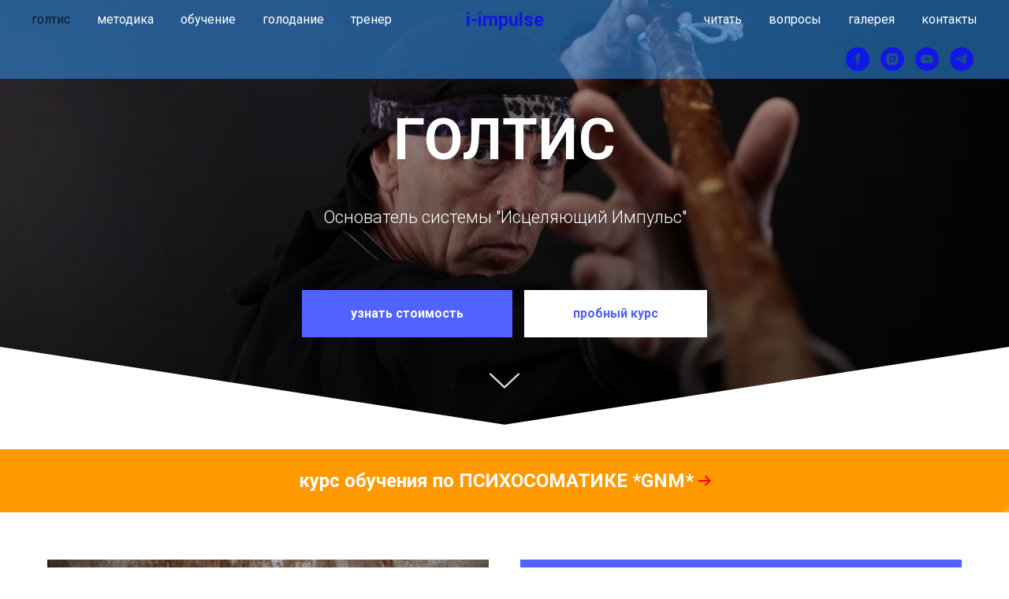

--- FILE ---
content_type: text/html; charset=UTF-8
request_url: https://www.impulse-club.com/goltis
body_size: 32559
content:
<!DOCTYPE html> <html> <head> <meta charset="utf-8" /> <meta http-equiv="Content-Type" content="text/html; charset=utf-8" /> <meta name="viewport" content="width=device-width, initial-scale=1.0" /> <!--metatextblock--> <title>Голтис</title> <meta name="description" content="Биография основателя системы &quot;Исцеляющий Импульс&quot;." /> <meta property="og:url" content="https://impulse-club.com/goltis" /> <meta property="og:title" content="Голтис" /> <meta property="og:description" content="Биография основателя системы &quot;Исцеляющий Импульс&quot;." /> <meta property="og:type" content="website" /> <meta property="og:image" content="https://static.tildacdn.one/tild3934-6266-4333-b162-623637353063/IMG_2992.JPG" /> <link rel="canonical" href="https://impulse-club.com/goltis"> <!--/metatextblock--> <meta name="format-detection" content="telephone=no" /> <meta http-equiv="x-dns-prefetch-control" content="on"> <link rel="dns-prefetch" href="https://ws.tildacdn.com"> <link rel="dns-prefetch" href="https://static.tildacdn.one"> <link rel="shortcut icon" href="https://static.tildacdn.one/tild6230-3466-4564-b964-373131313038/ico_16.ico" type="image/x-icon" /> <!-- Assets --> <script src="https://neo.tildacdn.com/js/tilda-fallback-1.0.min.js" async charset="utf-8"></script> <link rel="stylesheet" href="https://static.tildacdn.one/css/tilda-grid-3.0.min.css" type="text/css" media="all" onerror="this.loaderr='y';"/> <link rel="stylesheet" href="https://static.tildacdn.one/ws/project3275111/tilda-blocks-page15251097.min.css?t=1737915497" type="text/css" media="all" onerror="this.loaderr='y';" /> <link rel="preconnect" href="https://fonts.gstatic.com"> <link href="https://fonts.googleapis.com/css2?family=Roboto:wght@300;400;500;700&subset=latin,cyrillic" rel="stylesheet"> <link rel="stylesheet" href="https://static.tildacdn.one/css/tilda-animation-2.0.min.css" type="text/css" media="all" onerror="this.loaderr='y';" /> <link rel="stylesheet" href="https://static.tildacdn.one/css/tilda-cover-1.0.min.css" type="text/css" media="all" onerror="this.loaderr='y';" /> <link rel="stylesheet" href="https://static.tildacdn.one/css/tilda-slds-1.4.min.css" type="text/css" media="print" onload="this.media='all';" onerror="this.loaderr='y';" /> <noscript><link rel="stylesheet" href="https://static.tildacdn.one/css/tilda-slds-1.4.min.css" type="text/css" media="all" /></noscript> <link rel="stylesheet" href="https://static.tildacdn.one/css/tilda-forms-1.0.min.css" type="text/css" media="all" onerror="this.loaderr='y';" /> <link rel="stylesheet" href="https://static.tildacdn.one/css/tilda-zoom-2.0.min.css" type="text/css" media="print" onload="this.media='all';" onerror="this.loaderr='y';" /> <noscript><link rel="stylesheet" href="https://static.tildacdn.one/css/tilda-zoom-2.0.min.css" type="text/css" media="all" /></noscript> <script nomodule src="https://static.tildacdn.one/js/tilda-polyfill-1.0.min.js" charset="utf-8"></script> <script type="text/javascript">function t_onReady(func) {if(document.readyState!='loading') {func();} else {document.addEventListener('DOMContentLoaded',func);}}
function t_onFuncLoad(funcName,okFunc,time) {if(typeof window[funcName]==='function') {okFunc();} else {setTimeout(function() {t_onFuncLoad(funcName,okFunc,time);},(time||100));}}function t_throttle(fn,threshhold,scope) {return function() {fn.apply(scope||this,arguments);};}</script> <script src="https://static.tildacdn.one/js/tilda-scripts-3.0.min.js" charset="utf-8" defer onerror="this.loaderr='y';"></script> <script src="https://static.tildacdn.one/ws/project3275111/tilda-blocks-page15251097.min.js?t=1737915497" charset="utf-8" async onerror="this.loaderr='y';"></script> <script src="https://static.tildacdn.one/js/tilda-lazyload-1.0.min.js" charset="utf-8" async onerror="this.loaderr='y';"></script> <script src="https://static.tildacdn.one/js/tilda-animation-2.0.min.js" charset="utf-8" async onerror="this.loaderr='y';"></script> <script src="https://static.tildacdn.one/js/tilda-cover-1.0.min.js" charset="utf-8" async onerror="this.loaderr='y';"></script> <script src="https://static.tildacdn.one/js/tilda-video-1.0.min.js" charset="utf-8" async onerror="this.loaderr='y';"></script> <script src="https://static.tildacdn.one/js/tilda-video-processor-1.0.min.js" charset="utf-8" async onerror="this.loaderr='y';"></script> <script src="https://static.tildacdn.one/js/hammer.min.js" charset="utf-8" async onerror="this.loaderr='y';"></script> <script src="https://static.tildacdn.one/js/tilda-slds-1.4.min.js" charset="utf-8" async onerror="this.loaderr='y';"></script> <script src="https://static.tildacdn.one/js/tilda-forms-1.0.min.js" charset="utf-8" async onerror="this.loaderr='y';"></script> <script src="https://static.tildacdn.one/js/tilda-menu-1.0.min.js" charset="utf-8" async onerror="this.loaderr='y';"></script> <script src="https://static.tildacdn.one/js/tilda-zoom-2.0.min.js" charset="utf-8" async onerror="this.loaderr='y';"></script> <script src="https://static.tildacdn.one/js/tilda-skiplink-1.0.min.js" charset="utf-8" async onerror="this.loaderr='y';"></script> <script src="https://static.tildacdn.one/js/tilda-events-1.0.min.js" charset="utf-8" async onerror="this.loaderr='y';"></script> <script type="text/javascript">window.dataLayer=window.dataLayer||[];</script> <script type="text/javascript">(function() {if((/bot|google|yandex|baidu|bing|msn|duckduckbot|teoma|slurp|crawler|spider|robot|crawling|facebook/i.test(navigator.userAgent))===false&&typeof(sessionStorage)!='undefined'&&sessionStorage.getItem('visited')!=='y'&&document.visibilityState){var style=document.createElement('style');style.type='text/css';style.innerHTML='@media screen and (min-width: 980px) {.t-records {opacity: 0;}.t-records_animated {-webkit-transition: opacity ease-in-out .2s;-moz-transition: opacity ease-in-out .2s;-o-transition: opacity ease-in-out .2s;transition: opacity ease-in-out .2s;}.t-records.t-records_visible {opacity: 1;}}';document.getElementsByTagName('head')[0].appendChild(style);function t_setvisRecs(){var alr=document.querySelectorAll('.t-records');Array.prototype.forEach.call(alr,function(el) {el.classList.add("t-records_animated");});setTimeout(function() {Array.prototype.forEach.call(alr,function(el) {el.classList.add("t-records_visible");});sessionStorage.setItem("visited","y");},400);}
document.addEventListener('DOMContentLoaded',t_setvisRecs);}})();</script></head> <body class="t-body" style="margin:0;"> <!--allrecords--> <div id="allrecords" class="t-records" data-hook="blocks-collection-content-node" data-tilda-project-id="3275111" data-tilda-page-id="15251097" data-tilda-page-alias="goltis" data-tilda-formskey="4115ae8d193c9fb2bee5d4bac7ed098c" data-tilda-lazy="yes" data-tilda-root-zone="one" data-tilda-ts="y"> <!--header--> <header id="t-header" class="t-records" data-hook="blocks-collection-content-node" data-tilda-project-id="3275111" data-tilda-page-id="15310087" data-tilda-page-alias="hader" data-tilda-formskey="4115ae8d193c9fb2bee5d4bac7ed098c" data-tilda-lazy="yes" data-tilda-root-zone="one"> <div id="rec251220666" class="r t-rec" style="background-color:#339cff; " data-record-type="446" data-bg-color="#339cff"> <!-- T446 --> <div id="nav251220666marker"></div> <div class="tmenu-mobile"> <div class="tmenu-mobile__container"> <div class="tmenu-mobile__text t-name t-name_md" field="menu_mob_title">&nbsp;</div> <button type="button"
class="t-menuburger t-menuburger_first "
aria-label="Навигационное меню"
aria-expanded="false"> <span style="background-color:#ffffff;"></span> <span style="background-color:#ffffff;"></span> <span style="background-color:#ffffff;"></span> <span style="background-color:#ffffff;"></span> </button> <script>function t_menuburger_init(recid) {var rec=document.querySelector('#rec' + recid);if(!rec) return;var burger=rec.querySelector('.t-menuburger');if(!burger) return;var isSecondStyle=burger.classList.contains('t-menuburger_second');if(isSecondStyle&&!window.isMobile&&!('ontouchend' in document)) {burger.addEventListener('mouseenter',function() {if(burger.classList.contains('t-menuburger-opened')) return;burger.classList.remove('t-menuburger-unhovered');burger.classList.add('t-menuburger-hovered');});burger.addEventListener('mouseleave',function() {if(burger.classList.contains('t-menuburger-opened')) return;burger.classList.remove('t-menuburger-hovered');burger.classList.add('t-menuburger-unhovered');setTimeout(function() {burger.classList.remove('t-menuburger-unhovered');},300);});}
burger.addEventListener('click',function() {if(!burger.closest('.tmenu-mobile')&&!burger.closest('.t450__burger_container')&&!burger.closest('.t466__container')&&!burger.closest('.t204__burger')&&!burger.closest('.t199__js__menu-toggler')) {burger.classList.toggle('t-menuburger-opened');burger.classList.remove('t-menuburger-unhovered');}});var menu=rec.querySelector('[data-menu="yes"]');if(!menu) return;var menuLinks=menu.querySelectorAll('.t-menu__link-item');var submenuClassList=['t978__menu-link_hook','t978__tm-link','t966__tm-link','t794__tm-link','t-menusub__target-link'];Array.prototype.forEach.call(menuLinks,function(link) {link.addEventListener('click',function() {var isSubmenuHook=submenuClassList.some(function(submenuClass) {return link.classList.contains(submenuClass);});if(isSubmenuHook) return;burger.classList.remove('t-menuburger-opened');});});menu.addEventListener('clickedAnchorInTooltipMenu',function() {burger.classList.remove('t-menuburger-opened');});}
t_onReady(function() {t_onFuncLoad('t_menuburger_init',function(){t_menuburger_init('251220666');});});</script> <style>.t-menuburger{position:relative;flex-shrink:0;width:28px;height:20px;padding:0;border:none;background-color:transparent;outline:none;-webkit-transform:rotate(0deg);transform:rotate(0deg);transition:transform .5s ease-in-out;cursor:pointer;z-index:999;}.t-menuburger span{display:block;position:absolute;width:100%;opacity:1;left:0;-webkit-transform:rotate(0deg);transform:rotate(0deg);transition:.25s ease-in-out;height:3px;background-color:#000;}.t-menuburger span:nth-child(1){top:0px;}.t-menuburger span:nth-child(2),.t-menuburger span:nth-child(3){top:8px;}.t-menuburger span:nth-child(4){top:16px;}.t-menuburger__big{width:42px;height:32px;}.t-menuburger__big span{height:5px;}.t-menuburger__big span:nth-child(2),.t-menuburger__big span:nth-child(3){top:13px;}.t-menuburger__big span:nth-child(4){top:26px;}.t-menuburger__small{width:22px;height:14px;}.t-menuburger__small span{height:2px;}.t-menuburger__small span:nth-child(2),.t-menuburger__small span:nth-child(3){top:6px;}.t-menuburger__small span:nth-child(4){top:12px;}.t-menuburger-opened span:nth-child(1){top:8px;width:0%;left:50%;}.t-menuburger-opened span:nth-child(2){-webkit-transform:rotate(45deg);transform:rotate(45deg);}.t-menuburger-opened span:nth-child(3){-webkit-transform:rotate(-45deg);transform:rotate(-45deg);}.t-menuburger-opened span:nth-child(4){top:8px;width:0%;left:50%;}.t-menuburger-opened.t-menuburger__big span:nth-child(1){top:6px;}.t-menuburger-opened.t-menuburger__big span:nth-child(4){top:18px;}.t-menuburger-opened.t-menuburger__small span:nth-child(1),.t-menuburger-opened.t-menuburger__small span:nth-child(4){top:6px;}@media (hover),(min-width:0\0){.t-menuburger_first:hover span:nth-child(1){transform:translateY(1px);}.t-menuburger_first:hover span:nth-child(4){transform:translateY(-1px);}.t-menuburger_first.t-menuburger__big:hover span:nth-child(1){transform:translateY(3px);}.t-menuburger_first.t-menuburger__big:hover span:nth-child(4){transform:translateY(-3px);}}.t-menuburger_second span:nth-child(2),.t-menuburger_second span:nth-child(3){width:80%;left:20%;right:0;}@media (hover),(min-width:0\0){.t-menuburger_second.t-menuburger-hovered span:nth-child(2),.t-menuburger_second.t-menuburger-hovered span:nth-child(3){animation:t-menuburger-anim 0.3s ease-out normal forwards;}.t-menuburger_second.t-menuburger-unhovered span:nth-child(2),.t-menuburger_second.t-menuburger-unhovered span:nth-child(3){animation:t-menuburger-anim2 0.3s ease-out normal forwards;}}.t-menuburger_second.t-menuburger-opened span:nth-child(2),.t-menuburger_second.t-menuburger-opened span:nth-child(3){left:0;right:0;width:100%!important;}.t-menuburger_third span:nth-child(4){width:70%;left:unset;right:0;}@media (hover),(min-width:0\0){.t-menuburger_third:not(.t-menuburger-opened):hover span:nth-child(4){width:100%;}}.t-menuburger_third.t-menuburger-opened span:nth-child(4){width:0!important;right:50%;}.t-menuburger_fourth{height:12px;}.t-menuburger_fourth.t-menuburger__small{height:8px;}.t-menuburger_fourth.t-menuburger__big{height:18px;}.t-menuburger_fourth span:nth-child(2),.t-menuburger_fourth span:nth-child(3){top:4px;opacity:0;}.t-menuburger_fourth span:nth-child(4){top:8px;}.t-menuburger_fourth.t-menuburger__small span:nth-child(2),.t-menuburger_fourth.t-menuburger__small span:nth-child(3){top:3px;}.t-menuburger_fourth.t-menuburger__small span:nth-child(4){top:6px;}.t-menuburger_fourth.t-menuburger__small span:nth-child(2),.t-menuburger_fourth.t-menuburger__small span:nth-child(3){top:3px;}.t-menuburger_fourth.t-menuburger__small span:nth-child(4){top:6px;}.t-menuburger_fourth.t-menuburger__big span:nth-child(2),.t-menuburger_fourth.t-menuburger__big span:nth-child(3){top:6px;}.t-menuburger_fourth.t-menuburger__big span:nth-child(4){top:12px;}@media (hover),(min-width:0\0){.t-menuburger_fourth:not(.t-menuburger-opened):hover span:nth-child(1){transform:translateY(1px);}.t-menuburger_fourth:not(.t-menuburger-opened):hover span:nth-child(4){transform:translateY(-1px);}.t-menuburger_fourth.t-menuburger__big:not(.t-menuburger-opened):hover span:nth-child(1){transform:translateY(3px);}.t-menuburger_fourth.t-menuburger__big:not(.t-menuburger-opened):hover span:nth-child(4){transform:translateY(-3px);}}.t-menuburger_fourth.t-menuburger-opened span:nth-child(1),.t-menuburger_fourth.t-menuburger-opened span:nth-child(4){top:4px;}.t-menuburger_fourth.t-menuburger-opened span:nth-child(2),.t-menuburger_fourth.t-menuburger-opened span:nth-child(3){opacity:1;}@keyframes t-menuburger-anim{0%{width:80%;left:20%;right:0;}50%{width:100%;left:0;right:0;}100%{width:80%;left:0;right:20%;}}@keyframes t-menuburger-anim2{0%{width:80%;left:0;}50%{width:100%;right:0;left:0;}100%{width:80%;left:20%;right:0;}}</style> </div> </div> <style>.tmenu-mobile{background-color:#111;display:none;width:100%;top:0;z-index:990;}.tmenu-mobile_positionfixed{position:fixed;}.tmenu-mobile__text{color:#fff;}.tmenu-mobile__container{min-height:64px;padding:20px;position:relative;box-sizing:border-box;display:-webkit-flex;display:-ms-flexbox;display:flex;-webkit-align-items:center;-ms-flex-align:center;align-items:center;-webkit-justify-content:space-between;-ms-flex-pack:justify;justify-content:space-between;}.tmenu-mobile__list{display:block;}.tmenu-mobile__burgerlogo{display:inline-block;font-size:24px;font-weight:400;white-space:nowrap;vertical-align:middle;}.tmenu-mobile__imglogo{height:auto;display:block;max-width:300px!important;box-sizing:border-box;padding:0;margin:0 auto;}@media screen and (max-width:980px){.tmenu-mobile__menucontent_hidden{display:none;height:100%;}.tmenu-mobile{display:block;}}@media screen and (max-width:980px){#rec251220666 .tmenu-mobile{background-color:#1017e6;}#rec251220666 .t-menuburger{-webkit-order:1;-ms-flex-order:1;order:1;}}</style> <style> #rec251220666 .tmenu-mobile__burgerlogo a{color:#1017e6;font-weight:600;}</style> <style> #rec251220666 .tmenu-mobile__burgerlogo__title{color:#1017e6;font-weight:600;}</style> <div
id="nav251220666"
class="t446 t446__positionabsolute tmenu-mobile__menucontent_hidden"
style="background-color: rgba(51,156,255, 0.5); height:50px; " data-bgcolor-hex="#339cff" data-bgcolor-rgba="rgba(51,156,255,0.5)" data-navmarker="nav251220666marker" data-appearoffset="350" data-bgopacity-two="0.5" data-menushadow="0" data-menushadow-css="" data-bgopacity="0.5" data-menu="yes" data-bgcolor-rgba-afterscroll="rgba(51,156,255,0.5)" data-menu-items-align="left"> <div class="t446__maincontainer " style="height:50px;"> <div class="t446__logowrapper"> <div class="t446__logowrapper2"> <div> <a href="/"> <div class="t446__logo t-title" field="title">i-impulse</div> </a> </div> </div> </div> <div class="t446__leftwrapper" style=" text-align: left;"> <div class="t446__leftmenuwrapper"> <ul class="t446__list t-menu__list"> <li class="t446__list_item" style="padding:0 15px 0 0;"> <a class="t-menu__link-item" href="/goltis" data-menu-submenu-hook="" data-menu-item-number="1">голтис</a> </li> <li class="t446__list_item" style="padding:0 15px;"> <a class="t-menu__link-item" href="/istseliaiushchyi-impuls" data-menu-submenu-hook="" data-menu-item-number="2">методика</a> </li> <li class="t446__list_item" style="padding:0 15px;"> <a class="t-menu__link-item" href="/sistema-goltisa-obuchenie" data-menu-submenu-hook="" data-menu-item-number="3">обучение</a> </li> <li class="t446__list_item" style="padding:0 15px;"> <a class="t-menu__link-item" href="/suhoe-golodanie" data-menu-submenu-hook="" data-menu-item-number="4">голодание</a> </li> <li class="t446__list_item" style="padding:0 0 0 15px;"> <a class="t-menu__link-item" href="/dmitrij-shevchuk" data-menu-submenu-hook="" data-menu-item-number="5">тренер</a> </li> </ul> </div> </div> <div class="t446__rightwrapper" style=" text-align: right;"> <div class="t446__rightmenuwrapper"> <ul class="t446__list t-menu__list"> <li class="t446__list_item" style="padding:0 15px 0 0;"> <a class="t-menu__link-item" href="/blog" data-menu-submenu-hook="" data-menu-item-number="6">читать</a> </li> <li class="t446__list_item" style="padding:0 15px;"> <a class="t-menu__link-item" href="/faqs" data-menu-submenu-hook="" data-menu-item-number="7">вопросы</a> </li> <li class="t446__list_item" style="padding:0 15px;"> <a class="t-menu__link-item" href="/foto-goltis-istceljaushchiy-impuls" data-menu-submenu-hook="" data-menu-item-number="8">галерея</a> </li> <li class="t446__list_item" style="padding:0 0 0 15px;"> <a class="t-menu__link-item" href="/kontakty" data-menu-submenu-hook="" data-menu-item-number="9">контакты</a> </li> </ul> </div> <div class="t446__additionalwrapper"> <div class="t-sociallinks"> <ul role="list" class="t-sociallinks__wrapper" aria-label="Соц. сети"> <!-- new soclinks --><li class="t-sociallinks__item t-sociallinks__item_facebook"><a href="https://www.facebook.com/Goltis.Impulse.Club" target="_blank" rel="nofollow" aria-label="facebook" style="width: 30px; height: 30px;"><svg class="t-sociallinks__svg" role="presentation" width=30px height=30px viewBox="0 0 100 100" fill="none" xmlns="http://www.w3.org/2000/svg"> <path fill-rule="evenodd" clip-rule="evenodd" d="M50 100c27.6142 0 50-22.3858 50-50S77.6142 0 50 0 0 22.3858 0 50s22.3858 50 50 50Zm3.431-73.9854c-2.5161.0701-5.171.6758-7.0464 2.4577-1.5488 1.4326-2.329 3.5177-2.5044 5.602-.0534 1.4908-.0458 2.9855-.0382 4.4796.0058 1.1205.0115 2.2407-.0085 3.3587-.6888.005-1.3797.0036-2.0709.0021-.9218-.0019-1.8441-.0038-2.7626.0096 0 .8921.0013 1.7855.0026 2.6797.0026 1.791.0052 3.5853-.0026 5.3799.9185.0134 1.8409.0115 2.7627.0096.6912-.0015 1.382-.0029 2.0708.0021.0155 3.5565.0127 7.1128.0098 10.669-.0036 4.4452-.0072 8.8903.0252 13.3354 1.8903-.0134 3.7765-.0115 5.6633-.0095 1.4152.0014 2.8306.0028 4.2484-.0022.0117-4.0009.0088-7.9986.0058-11.9963-.0029-3.9979-.0058-7.9957.0059-11.9964.9533-.005 1.9067-.0036 2.86-.0021 1.2713.0019 2.5425.0038 3.8137-.0096.396-2.679.7335-5.3814.9198-8.0947-1.2576-.0058-2.5155-.0058-3.7734-.0058-1.2578 0-2.5157 0-3.7734-.0059 0-.4689-.0007-.9378-.0014-1.4066-.0022-1.4063-.0044-2.8123.0131-4.2188.198-1.0834 1.3158-1.9104 2.3992-1.8403h5.1476c.0117-2.8069.0117-5.602 0-8.4089-.6636 0-1.3273-.0007-1.9911-.0014-1.9915-.0022-3.9832-.0044-5.975.0131Z" fill="#1017e6"/> </svg></a></li>&nbsp;<li class="t-sociallinks__item t-sociallinks__item_instagram"><a href="https://www.instagram.com/goltis_impulse_club/" target="_blank" rel="nofollow" aria-label="instagram" style="width: 30px; height: 30px;"><svg class="t-sociallinks__svg" role="presentation" width=30px height=30px viewBox="0 0 100 100" fill="none" xmlns="http://www.w3.org/2000/svg"> <path fill-rule="evenodd" clip-rule="evenodd" d="M50 100C77.6142 100 100 77.6142 100 50C100 22.3858 77.6142 0 50 0C22.3858 0 0 22.3858 0 50C0 77.6142 22.3858 100 50 100ZM25 39.3918C25 31.4558 31.4566 25 39.3918 25H60.6082C68.5442 25 75 31.4566 75 39.3918V60.8028C75 68.738 68.5442 75.1946 60.6082 75.1946H39.3918C31.4558 75.1946 25 68.738 25 60.8028V39.3918ZM36.9883 50.0054C36.9883 42.8847 42.8438 37.0922 50.0397 37.0922C57.2356 37.0922 63.0911 42.8847 63.0911 50.0054C63.0911 57.1252 57.2356 62.9177 50.0397 62.9177C42.843 62.9177 36.9883 57.1252 36.9883 50.0054ZM41.7422 50.0054C41.7422 54.5033 45.4641 58.1638 50.0397 58.1638C54.6153 58.1638 58.3372 54.5041 58.3372 50.0054C58.3372 45.5066 54.6145 41.8469 50.0397 41.8469C45.4641 41.8469 41.7422 45.5066 41.7422 50.0054ZM63.3248 39.6355C65.0208 39.6355 66.3956 38.2606 66.3956 36.5646C66.3956 34.8687 65.0208 33.4938 63.3248 33.4938C61.6288 33.4938 60.2539 34.8687 60.2539 36.5646C60.2539 38.2606 61.6288 39.6355 63.3248 39.6355Z" fill="#1017e6"/> </svg></a></li>&nbsp;<li class="t-sociallinks__item t-sociallinks__item_youtube"><a href="https://www.youtube.com/c/GoltisImpulseClub" target="_blank" rel="nofollow" aria-label="youtube" style="width: 30px; height: 30px;"><svg class="t-sociallinks__svg" role="presentation" width=30px height=30px viewBox="0 0 100 100" fill="none" xmlns="http://www.w3.org/2000/svg"> <path fill-rule="evenodd" clip-rule="evenodd" d="M50 100c27.614 0 50-22.386 50-50S77.614 0 50 0 0 22.386 0 50s22.386 50 50 50Zm17.9-67.374c3.838.346 6 2.695 6.474 6.438.332 2.612.626 6.352.626 10.375 0 7.064-.626 11.148-.626 11.148-.588 3.728-2.39 5.752-6.18 6.18-4.235.48-13.76.7-17.992.7-4.38 0-13.237-.184-17.66-.552-3.8-.317-6.394-2.44-6.916-6.218-.38-2.752-.626-6.022-.626-11.222 0-5.788.209-8.238.7-10.853.699-3.732 2.48-5.54 6.548-5.96C36.516 32.221 40.55 32 49.577 32c4.413 0 13.927.228 18.322.626Zm-23.216 9.761v14.374L58.37 49.5l-13.686-7.114Z" fill="#1017e6"/> </svg></a></li>&nbsp;<li class="t-sociallinks__item t-sociallinks__item_telegram"><a href="https://t.me/goltis_impulse_club" target="_blank" rel="nofollow" aria-label="telegram" style="width: 30px; height: 30px;"><svg class="t-sociallinks__svg" role="presentation" width=30px height=30px viewBox="0 0 100 100" fill="none"
xmlns="http://www.w3.org/2000/svg"> <path fill-rule="evenodd" clip-rule="evenodd"
d="M50 100c27.614 0 50-22.386 50-50S77.614 0 50 0 0 22.386 0 50s22.386 50 50 50Zm21.977-68.056c.386-4.38-4.24-2.576-4.24-2.576-3.415 1.414-6.937 2.85-10.497 4.302-11.04 4.503-22.444 9.155-32.159 13.734-5.268 1.932-2.184 3.864-2.184 3.864l8.351 2.577c3.855 1.16 5.91-.129 5.91-.129l17.988-12.238c6.424-4.38 4.882-.773 3.34.773l-13.49 12.882c-2.056 1.804-1.028 3.35-.129 4.123 2.55 2.249 8.82 6.364 11.557 8.16.712.467 1.185.778 1.292.858.642.515 4.111 2.834 6.424 2.319 2.313-.516 2.57-3.479 2.57-3.479l3.083-20.226c.462-3.511.993-6.886 1.417-9.582.4-2.546.705-4.485.767-5.362Z"
fill="#1017e6" /> </svg></a></li><!-- /new soclinks --> </ul> </div> </div> </div> </div> </div> <style>@media screen and (max-width:980px){#rec251220666 .t446{position:static;}}</style> <script>t_onReady(function() {t_onFuncLoad('t446_checkOverflow',function() {t_onFuncLoad('t446_setLogoPadding',function(){t446_setLogoPadding('251220666');});window.addEventListener('resize',t_throttle(function() {t446_checkOverflow('251220666','50');}));window.addEventListener('load',function() {t446_checkOverflow('251220666','50');});t446_checkOverflow('251220666','50');});t_onFuncLoad('t_menu__interactFromKeyboard',function() {t_menu__interactFromKeyboard('251220666');});});t_onReady(function() {t_onFuncLoad('t_menu__highlightActiveLinks',function() {t_menu__highlightActiveLinks('.t446__list_item a');});});t_onReady(function() {t_onFuncLoad('t_menu__setBGcolor',function() {t_menu__setBGcolor('251220666','.t446');window.addEventListener('resize',t_throttle(function() {t_menu__setBGcolor('251220666','.t446');}));});});</script> <script>t_onReady(function() {t_onFuncLoad('t446_createMobileMenu',function() {t446_createMobileMenu('251220666');});t_onFuncLoad('t446_init',function() {t446_init('251220666');});});</script> <style>#rec251220666 .t-menu__link-item{-webkit-transition:color 0.3s ease-in-out,opacity 0.3s ease-in-out;transition:color 0.3s ease-in-out,opacity 0.3s ease-in-out;}#rec251220666 .t-menu__link-item.t-active:not(.t978__menu-link){color:#000000 !important;}@supports (overflow:-webkit-marquee) and (justify-content:inherit){#rec251220666 .t-menu__link-item,#rec251220666 .t-menu__link-item.t-active{opacity:1 !important;}}</style> <style> #rec251220666 .t446__logowrapper2 a{color:#1017e6;font-weight:600;}#rec251220666 a.t-menu__link-item{color:#ffffff;font-weight:400;}#rec251220666 .t446__right_langs_lang a{color:#ffffff;font-weight:400;}</style> <style> #rec251220666 .t446__logo{color:#1017e6;font-weight:600;}</style> <!--[if IE 8]> <style>#rec251220666 .t446{filter:progid:DXImageTransform.Microsoft.gradient(startColorStr='#D9339cff',endColorstr='#D9339cff');}</style> <![endif]--> <style>#rec251220666 .t446 {box-shadow:0px 1px 3px rgba(0,0,0,0);}</style> </div> <div id="rec251220667" class="r t-rec" style=" " data-record-type="451"> <!-- T451 --> <div id="nav251220667marker"></div> <div id="nav251220667" class="t451" data-menu="yes"> <div class="t451__container t451__positionfixed t451__panel t451__beforeready" data-appearoffset="350" style="height: 50px;"> <div class="t451__container__bg" style="background-color: rgba(51,156,255,0.80);" data-bgcolor-hex="#339cff" data-bgcolor-rgba="rgba(51,156,255,0.80)" data-navmarker="nav251220667marker" data-appearoffset="350" data-bgopacity="0.80" data-bgcolor-rgba-afterscroll="rgba(51,156,255,0.50)" data-bgopacity2="0.50" data-menushadow="" data-menushadow-css=""></div> <div class="t451__menu__content "> <div class="t451__burger-wrapper__mobile"> <button type="button"
class="t-menuburger t-menuburger_first "
aria-label="Навигационное меню"
aria-expanded="false"> <span style="background-color:#1017e6;"></span> <span style="background-color:#1017e6;"></span> <span style="background-color:#1017e6;"></span> <span style="background-color:#1017e6;"></span> </button> <script>function t_menuburger_init(recid) {var rec=document.querySelector('#rec' + recid);if(!rec) return;var burger=rec.querySelector('.t-menuburger');if(!burger) return;var isSecondStyle=burger.classList.contains('t-menuburger_second');if(isSecondStyle&&!window.isMobile&&!('ontouchend' in document)) {burger.addEventListener('mouseenter',function() {if(burger.classList.contains('t-menuburger-opened')) return;burger.classList.remove('t-menuburger-unhovered');burger.classList.add('t-menuburger-hovered');});burger.addEventListener('mouseleave',function() {if(burger.classList.contains('t-menuburger-opened')) return;burger.classList.remove('t-menuburger-hovered');burger.classList.add('t-menuburger-unhovered');setTimeout(function() {burger.classList.remove('t-menuburger-unhovered');},300);});}
burger.addEventListener('click',function() {if(!burger.closest('.tmenu-mobile')&&!burger.closest('.t450__burger_container')&&!burger.closest('.t466__container')&&!burger.closest('.t204__burger')&&!burger.closest('.t199__js__menu-toggler')) {burger.classList.toggle('t-menuburger-opened');burger.classList.remove('t-menuburger-unhovered');}});var menu=rec.querySelector('[data-menu="yes"]');if(!menu) return;var menuLinks=menu.querySelectorAll('.t-menu__link-item');var submenuClassList=['t978__menu-link_hook','t978__tm-link','t966__tm-link','t794__tm-link','t-menusub__target-link'];Array.prototype.forEach.call(menuLinks,function(link) {link.addEventListener('click',function() {var isSubmenuHook=submenuClassList.some(function(submenuClass) {return link.classList.contains(submenuClass);});if(isSubmenuHook) return;burger.classList.remove('t-menuburger-opened');});});menu.addEventListener('clickedAnchorInTooltipMenu',function() {burger.classList.remove('t-menuburger-opened');});}
t_onReady(function() {t_onFuncLoad('t_menuburger_init',function(){t_menuburger_init('251220667');});});</script> <style>.t-menuburger{position:relative;flex-shrink:0;width:28px;height:20px;padding:0;border:none;background-color:transparent;outline:none;-webkit-transform:rotate(0deg);transform:rotate(0deg);transition:transform .5s ease-in-out;cursor:pointer;z-index:999;}.t-menuburger span{display:block;position:absolute;width:100%;opacity:1;left:0;-webkit-transform:rotate(0deg);transform:rotate(0deg);transition:.25s ease-in-out;height:3px;background-color:#000;}.t-menuburger span:nth-child(1){top:0px;}.t-menuburger span:nth-child(2),.t-menuburger span:nth-child(3){top:8px;}.t-menuburger span:nth-child(4){top:16px;}.t-menuburger__big{width:42px;height:32px;}.t-menuburger__big span{height:5px;}.t-menuburger__big span:nth-child(2),.t-menuburger__big span:nth-child(3){top:13px;}.t-menuburger__big span:nth-child(4){top:26px;}.t-menuburger__small{width:22px;height:14px;}.t-menuburger__small span{height:2px;}.t-menuburger__small span:nth-child(2),.t-menuburger__small span:nth-child(3){top:6px;}.t-menuburger__small span:nth-child(4){top:12px;}.t-menuburger-opened span:nth-child(1){top:8px;width:0%;left:50%;}.t-menuburger-opened span:nth-child(2){-webkit-transform:rotate(45deg);transform:rotate(45deg);}.t-menuburger-opened span:nth-child(3){-webkit-transform:rotate(-45deg);transform:rotate(-45deg);}.t-menuburger-opened span:nth-child(4){top:8px;width:0%;left:50%;}.t-menuburger-opened.t-menuburger__big span:nth-child(1){top:6px;}.t-menuburger-opened.t-menuburger__big span:nth-child(4){top:18px;}.t-menuburger-opened.t-menuburger__small span:nth-child(1),.t-menuburger-opened.t-menuburger__small span:nth-child(4){top:6px;}@media (hover),(min-width:0\0){.t-menuburger_first:hover span:nth-child(1){transform:translateY(1px);}.t-menuburger_first:hover span:nth-child(4){transform:translateY(-1px);}.t-menuburger_first.t-menuburger__big:hover span:nth-child(1){transform:translateY(3px);}.t-menuburger_first.t-menuburger__big:hover span:nth-child(4){transform:translateY(-3px);}}.t-menuburger_second span:nth-child(2),.t-menuburger_second span:nth-child(3){width:80%;left:20%;right:0;}@media (hover),(min-width:0\0){.t-menuburger_second.t-menuburger-hovered span:nth-child(2),.t-menuburger_second.t-menuburger-hovered span:nth-child(3){animation:t-menuburger-anim 0.3s ease-out normal forwards;}.t-menuburger_second.t-menuburger-unhovered span:nth-child(2),.t-menuburger_second.t-menuburger-unhovered span:nth-child(3){animation:t-menuburger-anim2 0.3s ease-out normal forwards;}}.t-menuburger_second.t-menuburger-opened span:nth-child(2),.t-menuburger_second.t-menuburger-opened span:nth-child(3){left:0;right:0;width:100%!important;}.t-menuburger_third span:nth-child(4){width:70%;left:unset;right:0;}@media (hover),(min-width:0\0){.t-menuburger_third:not(.t-menuburger-opened):hover span:nth-child(4){width:100%;}}.t-menuburger_third.t-menuburger-opened span:nth-child(4){width:0!important;right:50%;}.t-menuburger_fourth{height:12px;}.t-menuburger_fourth.t-menuburger__small{height:8px;}.t-menuburger_fourth.t-menuburger__big{height:18px;}.t-menuburger_fourth span:nth-child(2),.t-menuburger_fourth span:nth-child(3){top:4px;opacity:0;}.t-menuburger_fourth span:nth-child(4){top:8px;}.t-menuburger_fourth.t-menuburger__small span:nth-child(2),.t-menuburger_fourth.t-menuburger__small span:nth-child(3){top:3px;}.t-menuburger_fourth.t-menuburger__small span:nth-child(4){top:6px;}.t-menuburger_fourth.t-menuburger__small span:nth-child(2),.t-menuburger_fourth.t-menuburger__small span:nth-child(3){top:3px;}.t-menuburger_fourth.t-menuburger__small span:nth-child(4){top:6px;}.t-menuburger_fourth.t-menuburger__big span:nth-child(2),.t-menuburger_fourth.t-menuburger__big span:nth-child(3){top:6px;}.t-menuburger_fourth.t-menuburger__big span:nth-child(4){top:12px;}@media (hover),(min-width:0\0){.t-menuburger_fourth:not(.t-menuburger-opened):hover span:nth-child(1){transform:translateY(1px);}.t-menuburger_fourth:not(.t-menuburger-opened):hover span:nth-child(4){transform:translateY(-1px);}.t-menuburger_fourth.t-menuburger__big:not(.t-menuburger-opened):hover span:nth-child(1){transform:translateY(3px);}.t-menuburger_fourth.t-menuburger__big:not(.t-menuburger-opened):hover span:nth-child(4){transform:translateY(-3px);}}.t-menuburger_fourth.t-menuburger-opened span:nth-child(1),.t-menuburger_fourth.t-menuburger-opened span:nth-child(4){top:4px;}.t-menuburger_fourth.t-menuburger-opened span:nth-child(2),.t-menuburger_fourth.t-menuburger-opened span:nth-child(3){opacity:1;}@keyframes t-menuburger-anim{0%{width:80%;left:20%;right:0;}50%{width:100%;left:0;right:0;}100%{width:80%;left:0;right:20%;}}@keyframes t-menuburger-anim2{0%{width:80%;left:0;}50%{width:100%;right:0;left:0;}100%{width:80%;left:20%;right:0;}}</style> </div> <div class="t451__rightside t451__side t451__side_burger"> <button type="button"
class="t-menuburger t-menuburger_first "
aria-label="Навигационное меню"
aria-expanded="false"> <span style="background-color:#1017e6;"></span> <span style="background-color:#1017e6;"></span> <span style="background-color:#1017e6;"></span> <span style="background-color:#1017e6;"></span> </button> <script>function t_menuburger_init(recid) {var rec=document.querySelector('#rec' + recid);if(!rec) return;var burger=rec.querySelector('.t-menuburger');if(!burger) return;var isSecondStyle=burger.classList.contains('t-menuburger_second');if(isSecondStyle&&!window.isMobile&&!('ontouchend' in document)) {burger.addEventListener('mouseenter',function() {if(burger.classList.contains('t-menuburger-opened')) return;burger.classList.remove('t-menuburger-unhovered');burger.classList.add('t-menuburger-hovered');});burger.addEventListener('mouseleave',function() {if(burger.classList.contains('t-menuburger-opened')) return;burger.classList.remove('t-menuburger-hovered');burger.classList.add('t-menuburger-unhovered');setTimeout(function() {burger.classList.remove('t-menuburger-unhovered');},300);});}
burger.addEventListener('click',function() {if(!burger.closest('.tmenu-mobile')&&!burger.closest('.t450__burger_container')&&!burger.closest('.t466__container')&&!burger.closest('.t204__burger')&&!burger.closest('.t199__js__menu-toggler')) {burger.classList.toggle('t-menuburger-opened');burger.classList.remove('t-menuburger-unhovered');}});var menu=rec.querySelector('[data-menu="yes"]');if(!menu) return;var menuLinks=menu.querySelectorAll('.t-menu__link-item');var submenuClassList=['t978__menu-link_hook','t978__tm-link','t966__tm-link','t794__tm-link','t-menusub__target-link'];Array.prototype.forEach.call(menuLinks,function(link) {link.addEventListener('click',function() {var isSubmenuHook=submenuClassList.some(function(submenuClass) {return link.classList.contains(submenuClass);});if(isSubmenuHook) return;burger.classList.remove('t-menuburger-opened');});});menu.addEventListener('clickedAnchorInTooltipMenu',function() {burger.classList.remove('t-menuburger-opened');});}
t_onReady(function() {t_onFuncLoad('t_menuburger_init',function(){t_menuburger_init('251220667');});});</script> <style>.t-menuburger{position:relative;flex-shrink:0;width:28px;height:20px;padding:0;border:none;background-color:transparent;outline:none;-webkit-transform:rotate(0deg);transform:rotate(0deg);transition:transform .5s ease-in-out;cursor:pointer;z-index:999;}.t-menuburger span{display:block;position:absolute;width:100%;opacity:1;left:0;-webkit-transform:rotate(0deg);transform:rotate(0deg);transition:.25s ease-in-out;height:3px;background-color:#000;}.t-menuburger span:nth-child(1){top:0px;}.t-menuburger span:nth-child(2),.t-menuburger span:nth-child(3){top:8px;}.t-menuburger span:nth-child(4){top:16px;}.t-menuburger__big{width:42px;height:32px;}.t-menuburger__big span{height:5px;}.t-menuburger__big span:nth-child(2),.t-menuburger__big span:nth-child(3){top:13px;}.t-menuburger__big span:nth-child(4){top:26px;}.t-menuburger__small{width:22px;height:14px;}.t-menuburger__small span{height:2px;}.t-menuburger__small span:nth-child(2),.t-menuburger__small span:nth-child(3){top:6px;}.t-menuburger__small span:nth-child(4){top:12px;}.t-menuburger-opened span:nth-child(1){top:8px;width:0%;left:50%;}.t-menuburger-opened span:nth-child(2){-webkit-transform:rotate(45deg);transform:rotate(45deg);}.t-menuburger-opened span:nth-child(3){-webkit-transform:rotate(-45deg);transform:rotate(-45deg);}.t-menuburger-opened span:nth-child(4){top:8px;width:0%;left:50%;}.t-menuburger-opened.t-menuburger__big span:nth-child(1){top:6px;}.t-menuburger-opened.t-menuburger__big span:nth-child(4){top:18px;}.t-menuburger-opened.t-menuburger__small span:nth-child(1),.t-menuburger-opened.t-menuburger__small span:nth-child(4){top:6px;}@media (hover),(min-width:0\0){.t-menuburger_first:hover span:nth-child(1){transform:translateY(1px);}.t-menuburger_first:hover span:nth-child(4){transform:translateY(-1px);}.t-menuburger_first.t-menuburger__big:hover span:nth-child(1){transform:translateY(3px);}.t-menuburger_first.t-menuburger__big:hover span:nth-child(4){transform:translateY(-3px);}}.t-menuburger_second span:nth-child(2),.t-menuburger_second span:nth-child(3){width:80%;left:20%;right:0;}@media (hover),(min-width:0\0){.t-menuburger_second.t-menuburger-hovered span:nth-child(2),.t-menuburger_second.t-menuburger-hovered span:nth-child(3){animation:t-menuburger-anim 0.3s ease-out normal forwards;}.t-menuburger_second.t-menuburger-unhovered span:nth-child(2),.t-menuburger_second.t-menuburger-unhovered span:nth-child(3){animation:t-menuburger-anim2 0.3s ease-out normal forwards;}}.t-menuburger_second.t-menuburger-opened span:nth-child(2),.t-menuburger_second.t-menuburger-opened span:nth-child(3){left:0;right:0;width:100%!important;}.t-menuburger_third span:nth-child(4){width:70%;left:unset;right:0;}@media (hover),(min-width:0\0){.t-menuburger_third:not(.t-menuburger-opened):hover span:nth-child(4){width:100%;}}.t-menuburger_third.t-menuburger-opened span:nth-child(4){width:0!important;right:50%;}.t-menuburger_fourth{height:12px;}.t-menuburger_fourth.t-menuburger__small{height:8px;}.t-menuburger_fourth.t-menuburger__big{height:18px;}.t-menuburger_fourth span:nth-child(2),.t-menuburger_fourth span:nth-child(3){top:4px;opacity:0;}.t-menuburger_fourth span:nth-child(4){top:8px;}.t-menuburger_fourth.t-menuburger__small span:nth-child(2),.t-menuburger_fourth.t-menuburger__small span:nth-child(3){top:3px;}.t-menuburger_fourth.t-menuburger__small span:nth-child(4){top:6px;}.t-menuburger_fourth.t-menuburger__small span:nth-child(2),.t-menuburger_fourth.t-menuburger__small span:nth-child(3){top:3px;}.t-menuburger_fourth.t-menuburger__small span:nth-child(4){top:6px;}.t-menuburger_fourth.t-menuburger__big span:nth-child(2),.t-menuburger_fourth.t-menuburger__big span:nth-child(3){top:6px;}.t-menuburger_fourth.t-menuburger__big span:nth-child(4){top:12px;}@media (hover),(min-width:0\0){.t-menuburger_fourth:not(.t-menuburger-opened):hover span:nth-child(1){transform:translateY(1px);}.t-menuburger_fourth:not(.t-menuburger-opened):hover span:nth-child(4){transform:translateY(-1px);}.t-menuburger_fourth.t-menuburger__big:not(.t-menuburger-opened):hover span:nth-child(1){transform:translateY(3px);}.t-menuburger_fourth.t-menuburger__big:not(.t-menuburger-opened):hover span:nth-child(4){transform:translateY(-3px);}}.t-menuburger_fourth.t-menuburger-opened span:nth-child(1),.t-menuburger_fourth.t-menuburger-opened span:nth-child(4){top:4px;}.t-menuburger_fourth.t-menuburger-opened span:nth-child(2),.t-menuburger_fourth.t-menuburger-opened span:nth-child(3){opacity:1;}@keyframes t-menuburger-anim{0%{width:80%;left:20%;right:0;}50%{width:100%;left:0;right:0;}100%{width:80%;left:0;right:20%;}}@keyframes t-menuburger-anim2{0%{width:80%;left:0;}50%{width:100%;right:0;left:0;}100%{width:80%;left:20%;right:0;}}</style> </div> <div class="t451__centerside t451__side"> <div class="t451__logo__container t451__textlogo__container"> <div class="t451__logo__content"> <a class="t451__logo" href="/"> <div field="title" class="t-heading t-heading_xs">i-impulse</div> </a> </div> </div> </div> <div class="t451__leftside t451__side t451__side_socials"> <div class="t-sociallinks"> <ul role="list" class="t-sociallinks__wrapper" aria-label="Соц. сети"> <!-- new soclinks --><li class="t-sociallinks__item t-sociallinks__item_facebook"><a href="https://www.facebook.com/Goltis.Impulse.Club" target="_blank" rel="nofollow" aria-label="facebook" style="width: 30px; height: 30px;"><svg class="t-sociallinks__svg" role="presentation" width=30px height=30px viewBox="0 0 100 100" fill="none" xmlns="http://www.w3.org/2000/svg"> <path fill-rule="evenodd" clip-rule="evenodd" d="M50 100c27.6142 0 50-22.3858 50-50S77.6142 0 50 0 0 22.3858 0 50s22.3858 50 50 50Zm3.431-73.9854c-2.5161.0701-5.171.6758-7.0464 2.4577-1.5488 1.4326-2.329 3.5177-2.5044 5.602-.0534 1.4908-.0458 2.9855-.0382 4.4796.0058 1.1205.0115 2.2407-.0085 3.3587-.6888.005-1.3797.0036-2.0709.0021-.9218-.0019-1.8441-.0038-2.7626.0096 0 .8921.0013 1.7855.0026 2.6797.0026 1.791.0052 3.5853-.0026 5.3799.9185.0134 1.8409.0115 2.7627.0096.6912-.0015 1.382-.0029 2.0708.0021.0155 3.5565.0127 7.1128.0098 10.669-.0036 4.4452-.0072 8.8903.0252 13.3354 1.8903-.0134 3.7765-.0115 5.6633-.0095 1.4152.0014 2.8306.0028 4.2484-.0022.0117-4.0009.0088-7.9986.0058-11.9963-.0029-3.9979-.0058-7.9957.0059-11.9964.9533-.005 1.9067-.0036 2.86-.0021 1.2713.0019 2.5425.0038 3.8137-.0096.396-2.679.7335-5.3814.9198-8.0947-1.2576-.0058-2.5155-.0058-3.7734-.0058-1.2578 0-2.5157 0-3.7734-.0059 0-.4689-.0007-.9378-.0014-1.4066-.0022-1.4063-.0044-2.8123.0131-4.2188.198-1.0834 1.3158-1.9104 2.3992-1.8403h5.1476c.0117-2.8069.0117-5.602 0-8.4089-.6636 0-1.3273-.0007-1.9911-.0014-1.9915-.0022-3.9832-.0044-5.975.0131Z" fill="#1017e6"/> </svg></a></li>&nbsp;<li class="t-sociallinks__item t-sociallinks__item_instagram"><a href="https://instagram.com/goltis_impulse_club" target="_blank" rel="nofollow" aria-label="instagram" style="width: 30px; height: 30px;"><svg class="t-sociallinks__svg" role="presentation" width=30px height=30px viewBox="0 0 100 100" fill="none" xmlns="http://www.w3.org/2000/svg"> <path fill-rule="evenodd" clip-rule="evenodd" d="M50 100C77.6142 100 100 77.6142 100 50C100 22.3858 77.6142 0 50 0C22.3858 0 0 22.3858 0 50C0 77.6142 22.3858 100 50 100ZM25 39.3918C25 31.4558 31.4566 25 39.3918 25H60.6082C68.5442 25 75 31.4566 75 39.3918V60.8028C75 68.738 68.5442 75.1946 60.6082 75.1946H39.3918C31.4558 75.1946 25 68.738 25 60.8028V39.3918ZM36.9883 50.0054C36.9883 42.8847 42.8438 37.0922 50.0397 37.0922C57.2356 37.0922 63.0911 42.8847 63.0911 50.0054C63.0911 57.1252 57.2356 62.9177 50.0397 62.9177C42.843 62.9177 36.9883 57.1252 36.9883 50.0054ZM41.7422 50.0054C41.7422 54.5033 45.4641 58.1638 50.0397 58.1638C54.6153 58.1638 58.3372 54.5041 58.3372 50.0054C58.3372 45.5066 54.6145 41.8469 50.0397 41.8469C45.4641 41.8469 41.7422 45.5066 41.7422 50.0054ZM63.3248 39.6355C65.0208 39.6355 66.3956 38.2606 66.3956 36.5646C66.3956 34.8687 65.0208 33.4938 63.3248 33.4938C61.6288 33.4938 60.2539 34.8687 60.2539 36.5646C60.2539 38.2606 61.6288 39.6355 63.3248 39.6355Z" fill="#1017e6"/> </svg></a></li>&nbsp;<li class="t-sociallinks__item t-sociallinks__item_youtube"><a href="https://studio.youtube.com/channel/UCwkLQJbi4IjKMWI_cRoqapg" target="_blank" rel="nofollow" aria-label="youtube" style="width: 30px; height: 30px;"><svg class="t-sociallinks__svg" role="presentation" width=30px height=30px viewBox="0 0 100 100" fill="none" xmlns="http://www.w3.org/2000/svg"> <path fill-rule="evenodd" clip-rule="evenodd" d="M50 100c27.614 0 50-22.386 50-50S77.614 0 50 0 0 22.386 0 50s22.386 50 50 50Zm17.9-67.374c3.838.346 6 2.695 6.474 6.438.332 2.612.626 6.352.626 10.375 0 7.064-.626 11.148-.626 11.148-.588 3.728-2.39 5.752-6.18 6.18-4.235.48-13.76.7-17.992.7-4.38 0-13.237-.184-17.66-.552-3.8-.317-6.394-2.44-6.916-6.218-.38-2.752-.626-6.022-.626-11.222 0-5.788.209-8.238.7-10.853.699-3.732 2.48-5.54 6.548-5.96C36.516 32.221 40.55 32 49.577 32c4.413 0 13.927.228 18.322.626Zm-23.216 9.761v14.374L58.37 49.5l-13.686-7.114Z" fill="#1017e6"/> </svg></a></li>&nbsp;<li class="t-sociallinks__item t-sociallinks__item_telegram"><a href="https://t.me/goltis_impulse_club" target="_blank" rel="nofollow" aria-label="telegram" style="width: 30px; height: 30px;"><svg class="t-sociallinks__svg" role="presentation" width=30px height=30px viewBox="0 0 100 100" fill="none"
xmlns="http://www.w3.org/2000/svg"> <path fill-rule="evenodd" clip-rule="evenodd"
d="M50 100c27.614 0 50-22.386 50-50S77.614 0 50 0 0 22.386 0 50s22.386 50 50 50Zm21.977-68.056c.386-4.38-4.24-2.576-4.24-2.576-3.415 1.414-6.937 2.85-10.497 4.302-11.04 4.503-22.444 9.155-32.159 13.734-5.268 1.932-2.184 3.864-2.184 3.864l8.351 2.577c3.855 1.16 5.91-.129 5.91-.129l17.988-12.238c6.424-4.38 4.882-.773 3.34.773l-13.49 12.882c-2.056 1.804-1.028 3.35-.129 4.123 2.55 2.249 8.82 6.364 11.557 8.16.712.467 1.185.778 1.292.858.642.515 4.111 2.834 6.424 2.319 2.313-.516 2.57-3.479 2.57-3.479l3.083-20.226c.462-3.511.993-6.886 1.417-9.582.4-2.546.705-4.485.767-5.362Z"
fill="#1017e6" /> </svg></a></li><!-- /new soclinks --> </ul> </div> </div> </div> </div> </div> <div class="t451m__overlay"> <div class="t451m__overlay_bg" style="background-color:#e67812; opacity:0.50;"></div> </div> <div class="t451 t451m " data-tooltip-hook="" style="background-color: #000000;"> <button type="button" class="t451m__close-button t451m__close t451m_opened" style="background-color: #000000;" aria-label="Закрыть меню"> <div class="t451m__close_icon"> <span style="background-color:#ffffff;"></span> <span style="background-color:#ffffff;"></span> <span style="background-color:#ffffff;"></span> <span style="background-color:#ffffff;"></span> </div> </button> <div class="t451m__container t-align_right"> <div class="t451m__top"> <nav class="t451m__menu"> <ul role="list" class="t451m__list t-menu__list"> <li class="t451m__list_item"> <a class="t-menu__link-item"
href="/goltis" data-menu-submenu-hook="" data-menu-item-number="1">
голтис
</a> </li> <li class="t451m__list_item"> <a class="t-menu__link-item"
href="/istseliaiushchyi-impuls" data-menu-submenu-hook="" data-menu-item-number="2">
методика
</a> </li> <li class="t451m__list_item"> <a class="t-menu__link-item"
href="/sistema-goltisa-obuchenie" data-menu-submenu-hook="" data-menu-item-number="3">
обучение
</a> </li> <li class="t451m__list_item"> <a class="t-menu__link-item"
href="/suhoe-golodanie" data-menu-submenu-hook="" data-menu-item-number="4">
голодание
</a> </li> <li class="t451m__list_item"> <a class="t-menu__link-item"
href="/dmitrij-shevchuk" data-menu-submenu-hook="" data-menu-item-number="5">
тренер
</a> </li> <li class="t451m__list_item"> <a class="t-menu__link-item"
href="/blog" data-menu-submenu-hook="" data-menu-item-number="6">
читать
</a> </li> <li class="t451m__list_item"> <a class="t-menu__link-item"
href="/faqs" data-menu-submenu-hook="" data-menu-item-number="7">
вопросы
</a> </li> <li class="t451m__list_item"> <a class="t-menu__link-item"
href="/foto-goltis-istceljaushchiy-impuls" data-menu-submenu-hook="" data-menu-item-number="8">
галерея
</a> </li> <li class="t451m__list_item"> <a class="t-menu__link-item"
href="/kontakty" data-menu-submenu-hook="" data-menu-item-number="9">
контакты
</a> </li> <li class="t451m__list_item"> <a class="t-menu__link-item"
href="http://impulse-club.com/members/login" data-menu-submenu-hook="" data-menu-item-number="10">
вход
</a> </li> </ul> </nav> </div> <div class="t451m__rightside"> <div class="t451m__rightcontainer"> <div class="t-sociallinks"> <ul role="list" class="t-sociallinks__wrapper" aria-label="Соц. сети"> <!-- new soclinks --><li class="t-sociallinks__item t-sociallinks__item_facebook"><a href="https://www.facebook.com/Goltis.Impulse.Club" target="_blank" rel="nofollow" aria-label="facebook" style="width: 30px; height: 30px;"><svg class="t-sociallinks__svg" role="presentation" width=30px height=30px viewBox="0 0 100 100" fill="none" xmlns="http://www.w3.org/2000/svg"> <path fill-rule="evenodd" clip-rule="evenodd" d="M50 100c27.6142 0 50-22.3858 50-50S77.6142 0 50 0 0 22.3858 0 50s22.3858 50 50 50Zm3.431-73.9854c-2.5161.0701-5.171.6758-7.0464 2.4577-1.5488 1.4326-2.329 3.5177-2.5044 5.602-.0534 1.4908-.0458 2.9855-.0382 4.4796.0058 1.1205.0115 2.2407-.0085 3.3587-.6888.005-1.3797.0036-2.0709.0021-.9218-.0019-1.8441-.0038-2.7626.0096 0 .8921.0013 1.7855.0026 2.6797.0026 1.791.0052 3.5853-.0026 5.3799.9185.0134 1.8409.0115 2.7627.0096.6912-.0015 1.382-.0029 2.0708.0021.0155 3.5565.0127 7.1128.0098 10.669-.0036 4.4452-.0072 8.8903.0252 13.3354 1.8903-.0134 3.7765-.0115 5.6633-.0095 1.4152.0014 2.8306.0028 4.2484-.0022.0117-4.0009.0088-7.9986.0058-11.9963-.0029-3.9979-.0058-7.9957.0059-11.9964.9533-.005 1.9067-.0036 2.86-.0021 1.2713.0019 2.5425.0038 3.8137-.0096.396-2.679.7335-5.3814.9198-8.0947-1.2576-.0058-2.5155-.0058-3.7734-.0058-1.2578 0-2.5157 0-3.7734-.0059 0-.4689-.0007-.9378-.0014-1.4066-.0022-1.4063-.0044-2.8123.0131-4.2188.198-1.0834 1.3158-1.9104 2.3992-1.8403h5.1476c.0117-2.8069.0117-5.602 0-8.4089-.6636 0-1.3273-.0007-1.9911-.0014-1.9915-.0022-3.9832-.0044-5.975.0131Z" fill="#0e87eb"/> </svg></a></li>&nbsp;<li class="t-sociallinks__item t-sociallinks__item_instagram"><a href="https://instagram.com/goltis_impulse_club" target="_blank" rel="nofollow" aria-label="instagram" style="width: 30px; height: 30px;"><svg class="t-sociallinks__svg" role="presentation" width=30px height=30px viewBox="0 0 100 100" fill="none" xmlns="http://www.w3.org/2000/svg"> <path fill-rule="evenodd" clip-rule="evenodd" d="M50 100C77.6142 100 100 77.6142 100 50C100 22.3858 77.6142 0 50 0C22.3858 0 0 22.3858 0 50C0 77.6142 22.3858 100 50 100ZM25 39.3918C25 31.4558 31.4566 25 39.3918 25H60.6082C68.5442 25 75 31.4566 75 39.3918V60.8028C75 68.738 68.5442 75.1946 60.6082 75.1946H39.3918C31.4558 75.1946 25 68.738 25 60.8028V39.3918ZM36.9883 50.0054C36.9883 42.8847 42.8438 37.0922 50.0397 37.0922C57.2356 37.0922 63.0911 42.8847 63.0911 50.0054C63.0911 57.1252 57.2356 62.9177 50.0397 62.9177C42.843 62.9177 36.9883 57.1252 36.9883 50.0054ZM41.7422 50.0054C41.7422 54.5033 45.4641 58.1638 50.0397 58.1638C54.6153 58.1638 58.3372 54.5041 58.3372 50.0054C58.3372 45.5066 54.6145 41.8469 50.0397 41.8469C45.4641 41.8469 41.7422 45.5066 41.7422 50.0054ZM63.3248 39.6355C65.0208 39.6355 66.3956 38.2606 66.3956 36.5646C66.3956 34.8687 65.0208 33.4938 63.3248 33.4938C61.6288 33.4938 60.2539 34.8687 60.2539 36.5646C60.2539 38.2606 61.6288 39.6355 63.3248 39.6355Z" fill="#0e87eb"/> </svg></a></li>&nbsp;<li class="t-sociallinks__item t-sociallinks__item_youtube"><a href="https://studio.youtube.com/channel/UCwkLQJbi4IjKMWI_cRoqapg" target="_blank" rel="nofollow" aria-label="youtube" style="width: 30px; height: 30px;"><svg class="t-sociallinks__svg" role="presentation" width=30px height=30px viewBox="0 0 100 100" fill="none" xmlns="http://www.w3.org/2000/svg"> <path fill-rule="evenodd" clip-rule="evenodd" d="M50 100c27.614 0 50-22.386 50-50S77.614 0 50 0 0 22.386 0 50s22.386 50 50 50Zm17.9-67.374c3.838.346 6 2.695 6.474 6.438.332 2.612.626 6.352.626 10.375 0 7.064-.626 11.148-.626 11.148-.588 3.728-2.39 5.752-6.18 6.18-4.235.48-13.76.7-17.992.7-4.38 0-13.237-.184-17.66-.552-3.8-.317-6.394-2.44-6.916-6.218-.38-2.752-.626-6.022-.626-11.222 0-5.788.209-8.238.7-10.853.699-3.732 2.48-5.54 6.548-5.96C36.516 32.221 40.55 32 49.577 32c4.413 0 13.927.228 18.322.626Zm-23.216 9.761v14.374L58.37 49.5l-13.686-7.114Z" fill="#0e87eb"/> </svg></a></li>&nbsp;<li class="t-sociallinks__item t-sociallinks__item_telegram"><a href="https://t.me/goltis_impulse_club" target="_blank" rel="nofollow" aria-label="telegram" style="width: 30px; height: 30px;"><svg class="t-sociallinks__svg" role="presentation" width=30px height=30px viewBox="0 0 100 100" fill="none"
xmlns="http://www.w3.org/2000/svg"> <path fill-rule="evenodd" clip-rule="evenodd"
d="M50 100c27.614 0 50-22.386 50-50S77.614 0 50 0 0 22.386 0 50s22.386 50 50 50Zm21.977-68.056c.386-4.38-4.24-2.576-4.24-2.576-3.415 1.414-6.937 2.85-10.497 4.302-11.04 4.503-22.444 9.155-32.159 13.734-5.268 1.932-2.184 3.864-2.184 3.864l8.351 2.577c3.855 1.16 5.91-.129 5.91-.129l17.988-12.238c6.424-4.38 4.882-.773 3.34.773l-13.49 12.882c-2.056 1.804-1.028 3.35-.129 4.123 2.55 2.249 8.82 6.364 11.557 8.16.712.467 1.185.778 1.292.858.642.515 4.111 2.834 6.424 2.319 2.313-.516 2.57-3.479 2.57-3.479l3.083-20.226c.462-3.511.993-6.886 1.417-9.582.4-2.546.705-4.485.767-5.362Z"
fill="#0e87eb" /> </svg></a></li><!-- /new soclinks --> </ul> </div> <div class="t451m__right_descr t-descr t-descr_xs" field="descr"><div style="font-size:14px;" data-customstyle="yes">© 2020 Dmitriy Shevchuk PSY GNM</div></div> </div> </div> </div> </div> <script>t_onReady(function(){var rec=document.querySelector("#rec251220667");if(!rec) return
rec.setAttribute('data-animationappear','off');rec.style.opacity=1;t_onFuncLoad('t451_initMenu',function() {t451_initMenu('251220667');});t_onFuncLoad('t_menu__interactFromKeyboard',function() {t_menu__interactFromKeyboard('251220667');});});</script> <script>t_onReady(function() {t_onFuncLoad('t_menu__changeBgOpacity',function() {t_menu__changeBgOpacity('251220667','.t451__container__bg');window.addEventListener('scroll',t_throttle(function() {t_menu__changeBgOpacity('251220667','.t451__container__bg')}));});});</script> <script>t_onReady(function() {t_onFuncLoad('t451_appearMenu',function() {t451_appearMenu('251220667');window.addEventListener('scroll',t_throttle(function() {t451_appearMenu('251220667');}));});});</script> <style>#rec251220667 .t-menu__link-item{-webkit-transition:color 0.3s ease-in-out,opacity 0.3s ease-in-out;transition:color 0.3s ease-in-out,opacity 0.3s ease-in-out;}#rec251220667 .t-menu__link-item.t-active:not(.t978__menu-link){color:#e8650e !important;}#rec251220667 .t-menu__link-item:not(.t-active):not(.tooltipstered):hover{color:#f01111 !important;}#rec251220667 .t-menu__link-item:not(.t-active):not(.tooltipstered):focus-visible{color:#f01111 !important;}@supports (overflow:-webkit-marquee) and (justify-content:inherit){#rec251220667 .t-menu__link-item,#rec251220667 .t-menu__link-item.t-active{opacity:1 !important;}}</style> <style> #rec251220667 a.t-menusub__link-item{font-size:16px;}</style> <style> #rec251220667 .t451__logo__content .t-heading{color:#1017e6;}</style> <style> #rec251220667 .t451__logo{color:#1017e6;}#rec251220667 a.t-menu__link-item{font-size:20px;color:#ffffff;}</style> </div> </header> <!--/header--> <div id="rec250332987" class="r t-rec" style=" " data-animationappear="off" data-record-type="205"> <!-- cover --> <div class="t-cover" id="recorddiv250332987"bgimgfield="img"style="height:70vh;background-image:url('https://thb.tildacdn.one/tild6135-6563-4138-b334-313264383264/-/resize/20x/noroot.png');"> <div class="t-cover__carrier" id="coverCarry250332987"data-content-cover-id="250332987"data-content-cover-bg="https://static.tildacdn.one/tild6135-6563-4138-b334-313264383264/noroot.png"data-display-changed="true"data-content-cover-height="70vh"data-content-cover-parallax="dynamic"data-content-use-image-for-mobile-cover=""style="height:70vh;background-attachment:scroll; "itemscope itemtype="http://schema.org/ImageObject"><meta itemprop="image" content="https://static.tildacdn.one/tild6135-6563-4138-b334-313264383264/noroot.png"></div> <div class="t-cover__filter" style="height:70vh;background-image: -moz-linear-gradient(top, rgba(0,0,0,0.30), rgba(0,0,0,0.70));background-image: -webkit-linear-gradient(top, rgba(0,0,0,0.30), rgba(0,0,0,0.70));background-image: -o-linear-gradient(top, rgba(0,0,0,0.30), rgba(0,0,0,0.70));background-image: -ms-linear-gradient(top, rgba(0,0,0,0.30), rgba(0,0,0,0.70));background-image: linear-gradient(top, rgba(0,0,0,0.30), rgba(0,0,0,0.70));filter: progid:DXImageTransform.Microsoft.gradient(startColorStr='#b2000000', endColorstr='#4c000000');"></div> <div class="t-container"> <div class="t-width t-width_12" style="margin:0 auto;"> <div class="t-cover__wrapper t-valign_middle" style="height:70vh; position: relative;z-index:1;"> <div class="t182"> <div data-hook-content="covercontent"> <div class="t182__wrapper"> <h1 class="t182__title t-title t-title_xl t-animate" data-animate-style="zoomin" data-animate-group="yes" field="title">ГОЛТИС<br /></h1> <div class="t182__descr t-descr t-descr_lg t-animate" data-animate-style="zoomin" data-animate-group="yes" field="descr">Основатель системы "Исцеляющий Импульс"</div> <div class="t182__buttons"> <div class="t-btnwrapper t182__btnwrapper t-animate" data-animate-style="zoomin" data-animate-group="yes"> <a href="/sistema-goltisa-obuchenie" target="" class="t182__btn t-btn t-btn_md " data-btneffects-first="btneffects-flash" style="color:#ffffff;background-color:#5062ff;" data-buttonfieldset="button"> <table role="presentation" style="width:100%; height:100%;"> <tr> <td data-field="buttontitle">узнать стоимость</td> </tr> </table> </a> </div> <div class="t-btnwrapper t182__btnwrapper t-animate" data-animate-style="zoomin" data-animate-group="yes"> <a href="https://instagram.com/impulse_home_sport" target="" class="t182__btn t-btn t-btn_md " data-btneffects-second="btneffects-flash" style="color:#5062ff;background-color:#ffffff;" data-buttonfieldset="button2"> <table role="presentation" style="width:100%; height:100%;"> <tr> <td data-field="buttontitle2">пробный курс</td> </tr> </table> </a> </div> </div> </div> </div> </div> </div> </div> </div> <!-- arrow --> <div class="t-cover__arrow"><div class="t-cover__arrow-wrapper t-cover__arrow-wrapper_animated"><div class="t-cover__arrow_mobile"><svg role="presentation" class="t-cover__arrow-svg" x="0px" y="0px" width="38.417px" height="18.592px" viewBox="0 0 38.417 18.592" style="enable-background:new 0 0 38.417 18.592;"><g><path d="M19.208,18.592c-0.241,0-0.483-0.087-0.673-0.261L0.327,1.74c-0.408-0.372-0.438-1.004-0.066-1.413c0.372-0.409,1.004-0.439,1.413-0.066L19.208,16.24L36.743,0.261c0.411-0.372,1.042-0.342,1.413,0.066c0.372,0.408,0.343,1.041-0.065,1.413L19.881,18.332C19.691,18.505,19.449,18.592,19.208,18.592z"/></g></svg></div></div></div> <!-- arrow --> </div> <style>#rec250332987 .t-btn[data-btneffects-first],#rec250332987 .t-btn[data-btneffects-second],#rec250332987 .t-btn[data-btneffects-third],#rec250332987 .t-submit[data-btneffects-first],#rec250332987 .t-submit[data-btneffects-second],#rec250332987 .t-submit[data-btneffects-third]{position:relative;overflow:hidden;isolation:isolate;}#rec250332987 .t-btn[data-btneffects-first="btneffects-flash"] .t-btn_wrap-effects,#rec250332987 .t-submit[data-btneffects-first="btneffects-flash"] .t-btn_wrap-effects{position:absolute;top:0;left:0;width:100%;height:100%;-webkit-transform:translateX(-85px);-ms-transform:translateX(-85px);transform:translateX(-85px);-webkit-animation-name:flash;animation-name:flash;-webkit-animation-duration:3s;animation-duration:3s;-webkit-animation-timing-function:linear;animation-timing-function:linear;-webkit-animation-iteration-count:infinite;animation-iteration-count:infinite;}#rec250332987 .t-btn[data-btneffects-first="btneffects-flash"] .t-btn_wrap-effects_md,#rec250332987 .t-submit[data-btneffects-first="btneffects-flash"] .t-btn_wrap-effects_md{-webkit-animation-name:flash-md;animation-name:flash-md;}#rec250332987 .t-btn[data-btneffects-first="btneffects-flash"] .t-btn_wrap-effects_lg,#rec250332987 .t-submit[data-btneffects-first="btneffects-flash"] .t-btn_wrap-effects_lg{-webkit-animation-name:flash-lg;animation-name:flash-lg;}#rec250332987 .t-btn[data-btneffects-first="btneffects-flash"] .t-btn_effects,#rec250332987 .t-submit[data-btneffects-first="btneffects-flash"] .t-btn_effects{background:-webkit-gradient(linear,left top,right top,from(rgba(255,255,255,.1)),to(rgba(255,255,255,.4)));background:-webkit-linear-gradient(left,rgba(255,255,255,.1),rgba(255,255,255,.4));background:-o-linear-gradient(left,rgba(255,255,255,.1),rgba(255,255,255,.4));background:linear-gradient(90deg,rgba(255,255,255,.1),rgba(255,255,255,.4));width:45px;height:100%;position:absolute;top:0;left:30px;-webkit-transform:skewX(-45deg);-ms-transform:skewX(-45deg);transform:skewX(-45deg);}@-webkit-keyframes flash{20%{-webkit-transform:translateX(100%);transform:translateX(100%);}100%{-webkit-transform:translateX(100%);transform:translateX(100%);}}@keyframes flash{20%{-webkit-transform:translateX(100%);transform:translateX(100%);}100%{-webkit-transform:translateX(100%);transform:translateX(100%);}}@-webkit-keyframes flash-md{30%{-webkit-transform:translateX(100%);transform:translateX(100%);}100%{-webkit-transform:translateX(100%);transform:translateX(100%);}}@keyframes flash-md{30%{-webkit-transform:translateX(100%);transform:translateX(100%);}100%{-webkit-transform:translateX(100%);transform:translateX(100%);}}@-webkit-keyframes flash-lg{40%{-webkit-transform:translateX(100%);transform:translateX(100%);}100%{-webkit-transform:translateX(100%);transform:translateX(100%);}}@keyframes flash-lg{40%{-webkit-transform:translateX(100%);transform:translateX(100%);}100%{-webkit-transform:translateX(100%);transform:translateX(100%);}}#rec250332987 .t-btn[data-btneffects-second="btneffects-flash"] .t-btn_wrap-effects,#rec250332987 .t-submit[data-btneffects-second="btneffects-flash"] .t-btn_wrap-effects{position:absolute;top:0;left:0;width:100%;height:100%;-webkit-transform:translateX(-85px);-ms-transform:translateX(-85px);transform:translateX(-85px);-webkit-animation-name:flash;animation-name:flash;-webkit-animation-duration:3s;animation-duration:3s;-webkit-animation-timing-function:linear;animation-timing-function:linear;-webkit-animation-iteration-count:infinite;animation-iteration-count:infinite;}#rec250332987 .t-btn[data-btneffects-second="btneffects-flash"] .t-btn_wrap-effects_md,#rec250332987 .t-submit[data-btneffects-second="btneffects-flash"] .t-btn_wrap-effects_md{-webkit-animation-name:flash-md;animation-name:flash-md;}#rec250332987 .t-btn[data-btneffects-second="btneffects-flash"] .t-btn_wrap-effects_lg,#rec250332987 .t-submit[data-btneffects-second="btneffects-flash"] .t-btn_wrap-effects_lg{-webkit-animation-name:flash-lg;animation-name:flash-lg;}#rec250332987 .t-btn[data-btneffects-second="btneffects-flash"] .t-btn_effects,#rec250332987 .t-submit[data-btneffects-second="btneffects-flash"] .t-btn_effects{background:-webkit-gradient(linear,left top,right top,from(rgba(255,255,255,.1)),to(rgba(255,255,255,.4)));background:-webkit-linear-gradient(left,rgba(255,255,255,.1),rgba(255,255,255,.4));background:-o-linear-gradient(left,rgba(255,255,255,.1),rgba(255,255,255,.4));background:linear-gradient(90deg,rgba(255,255,255,.1),rgba(255,255,255,.4));width:45px;height:100%;position:absolute;top:0;left:30px;-webkit-transform:skewX(-45deg);-ms-transform:skewX(-45deg);transform:skewX(-45deg);}@-webkit-keyframes flash{20%{-webkit-transform:translateX(100%);transform:translateX(100%);}100%{-webkit-transform:translateX(100%);transform:translateX(100%);}}@keyframes flash{20%{-webkit-transform:translateX(100%);transform:translateX(100%);}100%{-webkit-transform:translateX(100%);transform:translateX(100%);}}@-webkit-keyframes flash-md{30%{-webkit-transform:translateX(100%);transform:translateX(100%);}100%{-webkit-transform:translateX(100%);transform:translateX(100%);}}@keyframes flash-md{30%{-webkit-transform:translateX(100%);transform:translateX(100%);}100%{-webkit-transform:translateX(100%);transform:translateX(100%);}}@-webkit-keyframes flash-lg{40%{-webkit-transform:translateX(100%);transform:translateX(100%);}100%{-webkit-transform:translateX(100%);transform:translateX(100%);}}@keyframes flash-lg{40%{-webkit-transform:translateX(100%);transform:translateX(100%);}100%{-webkit-transform:translateX(100%);transform:translateX(100%);}}</style> <script>t_onReady(function() {var rec=document.getElementById('rec250332987');if(!rec) return;var firstButton=rec.querySelectorAll('.t-btn[data-btneffects-first], .t-submit[data-btneffects-first]');Array.prototype.forEach.call(firstButton,function(button) {button.insertAdjacentHTML('beforeend','<div class="t-btn_wrap-effects"><div class="t-btn_effects"></div></div>');var buttonEffect=button.querySelector('.t-btn_wrap-effects');if(button.offsetWidth>230) {buttonEffect.classList.add('t-btn_wrap-effects_md');};if(button.offsetWidth>750) {buttonEffect.classList.remove('t-btn_wrap-effects_md');buttonEffect.classList.add('t-btn_wrap-effects_lg');}});var rec=document.getElementById('rec250332987');if(!rec) return;var secondButton=rec.querySelectorAll('.t-btn[data-btneffects-second], .t-submit[data-btneffects-second]');Array.prototype.forEach.call(secondButton,function(button) {button.insertAdjacentHTML('beforeend','<div class="t-btn_wrap-effects"><div class="t-btn_effects"></div></div>');var buttonEffect=button.querySelector('.t-btn_wrap-effects');if(button.offsetWidth>230) {buttonEffect.classList.add('t-btn_wrap-effects_md');};if(button.offsetWidth>750) {buttonEffect.classList.remove('t-btn_wrap-effects_md');buttonEffect.classList.add('t-btn_wrap-effects_lg');}});});</script> </div> <div id="rec250432008" class="r t-rec" style=" " data-animationappear="off" data-record-type="796"> <!-- T796 --> <div class="t796"> <div class="t796__shape-border t796__shape-border_bottom"> <svg role="presentation" class="t796__svg" style="height:8vw;" xmlns="http://www.w3.org/2000/svg" viewBox="0 0 1280 200" preserveAspectRatio="none"> <path d="M640 195.5L0 0v200h1280V0"/> </svg> </div> </div> <script>t_onReady(function() {t_onFuncLoad('t796_init',function() {t796_init('250432008');});});</script> </div> <div id="rec378001695" class="r t-rec t-rec_pt_30 t-rec_pb_0" style="padding-top:30px;padding-bottom:0px; " data-animationappear="off" data-record-type="944"> <!-- t944 --> <div class="t944"> <div class="t944__buttonwrapper"> <a href="https://psy-gnm.com/program" target="_blank"
class="t944__btn t-btn t-btn_md " data-btneffects-first="btneffects-flash"
style="color:#ffffff;background-color:#ff9900;" data-buttonfieldset="button"> <span class="t944__btn-inner">курс обучения по ПСИХОСОМАТИКЕ *GNM*<span class="t944__btn-icon">&nbsp;<svg role="presentation" class="t944__arrow" xmlns="http://www.w3.org/2000/svg" viewBox="0 0 16 16" width="100%" height="100%"><g class="nc-icon-wrapper" fill="#ff0000"><polygon fill="#ff0000" points="9.3,1.3 7.9,2.7 12.2,7 0,7 0,9 12.2,9 7.9,13.3 9.3,14.7 16,8 "/></g></svg></span></span> </a> </div> </div> <style>#rec378001695 .t-btn[data-btneffects-first],#rec378001695 .t-btn[data-btneffects-second],#rec378001695 .t-btn[data-btneffects-third],#rec378001695 .t-submit[data-btneffects-first],#rec378001695 .t-submit[data-btneffects-second],#rec378001695 .t-submit[data-btneffects-third]{position:relative;overflow:hidden;isolation:isolate;}#rec378001695 .t-btn[data-btneffects-first="btneffects-flash"] .t-btn_wrap-effects,#rec378001695 .t-submit[data-btneffects-first="btneffects-flash"] .t-btn_wrap-effects{position:absolute;top:0;left:0;width:100%;height:100%;-webkit-transform:translateX(-85px);-ms-transform:translateX(-85px);transform:translateX(-85px);-webkit-animation-name:flash;animation-name:flash;-webkit-animation-duration:3s;animation-duration:3s;-webkit-animation-timing-function:linear;animation-timing-function:linear;-webkit-animation-iteration-count:infinite;animation-iteration-count:infinite;}#rec378001695 .t-btn[data-btneffects-first="btneffects-flash"] .t-btn_wrap-effects_md,#rec378001695 .t-submit[data-btneffects-first="btneffects-flash"] .t-btn_wrap-effects_md{-webkit-animation-name:flash-md;animation-name:flash-md;}#rec378001695 .t-btn[data-btneffects-first="btneffects-flash"] .t-btn_wrap-effects_lg,#rec378001695 .t-submit[data-btneffects-first="btneffects-flash"] .t-btn_wrap-effects_lg{-webkit-animation-name:flash-lg;animation-name:flash-lg;}#rec378001695 .t-btn[data-btneffects-first="btneffects-flash"] .t-btn_effects,#rec378001695 .t-submit[data-btneffects-first="btneffects-flash"] .t-btn_effects{background:-webkit-gradient(linear,left top,right top,from(rgba(255,255,255,.1)),to(rgba(255,255,255,.4)));background:-webkit-linear-gradient(left,rgba(255,255,255,.1),rgba(255,255,255,.4));background:-o-linear-gradient(left,rgba(255,255,255,.1),rgba(255,255,255,.4));background:linear-gradient(90deg,rgba(255,255,255,.1),rgba(255,255,255,.4));width:45px;height:100%;position:absolute;top:0;left:30px;-webkit-transform:skewX(-45deg);-ms-transform:skewX(-45deg);transform:skewX(-45deg);}@-webkit-keyframes flash{20%{-webkit-transform:translateX(100%);transform:translateX(100%);}100%{-webkit-transform:translateX(100%);transform:translateX(100%);}}@keyframes flash{20%{-webkit-transform:translateX(100%);transform:translateX(100%);}100%{-webkit-transform:translateX(100%);transform:translateX(100%);}}@-webkit-keyframes flash-md{30%{-webkit-transform:translateX(100%);transform:translateX(100%);}100%{-webkit-transform:translateX(100%);transform:translateX(100%);}}@keyframes flash-md{30%{-webkit-transform:translateX(100%);transform:translateX(100%);}100%{-webkit-transform:translateX(100%);transform:translateX(100%);}}@-webkit-keyframes flash-lg{40%{-webkit-transform:translateX(100%);transform:translateX(100%);}100%{-webkit-transform:translateX(100%);transform:translateX(100%);}}@keyframes flash-lg{40%{-webkit-transform:translateX(100%);transform:translateX(100%);}100%{-webkit-transform:translateX(100%);transform:translateX(100%);}}</style> <script>t_onReady(function() {var rec=document.getElementById('rec378001695');if(!rec) return;var firstButton=rec.querySelectorAll('.t-btn[data-btneffects-first], .t-submit[data-btneffects-first]');Array.prototype.forEach.call(firstButton,function(button) {button.insertAdjacentHTML('beforeend','<div class="t-btn_wrap-effects"><div class="t-btn_effects"></div></div>');var buttonEffect=button.querySelector('.t-btn_wrap-effects');if(button.offsetWidth>230) {buttonEffect.classList.add('t-btn_wrap-effects_md');};if(button.offsetWidth>750) {buttonEffect.classList.remove('t-btn_wrap-effects_md');buttonEffect.classList.add('t-btn_wrap-effects_lg');}});});</script> </div> <div id="rec250336234" class="r t-rec t-rec_pt_60 t-rec_pb_60" style="padding-top:60px;padding-bottom:60px; " data-record-type="477"> <!-- T477 --> <div style="width: 0; height: 0; overflow: hidden;"> <div class="t477__sizer t-col t-col_6" data-auto-correct-mobile-width="false" style="height:560px;"></div> </div> <div class="t477"> <div class="t-container"> <div class="t477__top t477__col t-col t-col_6 " itemscope itemtype="http://schema.org/ImageObject"> <meta itemprop="image" content="https://static.tildacdn.one/tild3261-6537-4438-a366-366537646661/noroot.png"> <div class="t477__blockimg t-bgimg" data-original="https://static.tildacdn.one/tild3261-6537-4438-a366-366537646661/noroot.png"
bgimgfield="img"
style="background-image:url('https://thb.tildacdn.one/tild3261-6537-4438-a366-366537646661/-/resizeb/20x/noroot.png'); height:560px;"></div> </div> <div class="t-col t477__col t-col_6 " itemscope itemtype="http://schema.org/ImageObject"> <meta itemprop="image" content="https://static.tildacdn.one/tild3261-6537-4438-a366-366537646661/noroot.png"> <div class="t477__textwrapper t-align_left" style="background-color: #5062ff;"> <div class="t477__content t-valign_middle"> <div class="t477__box"> <div class="t477__title t-title t-title_xs " field="title">ГОЛТИС<br /><span style="font-size: 32px;">Вукста Владмимр Иванович</span></div> <div class="t-divider t477__line " style="background-color: #ffffff;opacity:0.60;"></div> <div class="t477__descr t-descr t-descr_md " field="descr"><em>"Я хочу поделиться своими путями познания этого мира, знаниями о том, как не болеть, а если заболел, как вылечиться. Как направить годы вспять, как в 70 лет чувствовать себя двадцатилетним. Это возможно благодаря определенным знаниям. У каждого есть природный потенциал, просто многие люди не знают, как впустить в себя силы самоисцеления, как дать природе самой себя исцелить."</em> – Голтис. <br /><br />Он сам себя исцелил после перелома шейных позвонков и его система может помочь и тебе. <br /><br /></div> </div> </div> </div> </div> </div> </div> <script>t_onReady(function() {t_onFuncLoad('t477_setHeight',function() {t_onFuncLoad('t_throttle',function() {window.addEventListener('resize',t_throttle(function() {t477_setHeight('250336234');}));});t477_setHeight('250336234');var rec=document.querySelector('#rec250336234');if(!rec) return;var wrapper=rec.querySelector('.t477');if(wrapper) {wrapper.addEventListener('displayChanged',function() {t_onFuncLoad('t477_setHeight',function() {t477_setHeight('250336234','560px');});});}});});</script> </div> <div id="rec368592371" class="r t-rec t-rec_pt_0 t-rec_pb_30" style="padding-top:0px;padding-bottom:30px; " data-animationappear="off" data-record-type="944"> <!-- t944 --> <div class="t944"> <div class="t944__buttonwrapper"> <a href="/suhoe-golodanie" target=""
class="t944__btn t-btn t-btn_md " data-btneffects-first="btneffects-flash"
style="color:#ffffff;background-color:#66ff00;" data-buttonfieldset="button"> <span class="t944__btn-inner">программа обучения сухому голоданию<span class="t944__btn-icon">&nbsp;<svg role="presentation" class="t944__arrow" xmlns="http://www.w3.org/2000/svg" viewBox="0 0 16 16" width="100%" height="100%"><g class="nc-icon-wrapper" fill="#ff0000"><polygon fill="#ff0000" points="9.3,1.3 7.9,2.7 12.2,7 0,7 0,9 12.2,9 7.9,13.3 9.3,14.7 16,8 "/></g></svg></span></span> </a> </div> </div> <style>#rec368592371 .t-btn[data-btneffects-first],#rec368592371 .t-btn[data-btneffects-second],#rec368592371 .t-btn[data-btneffects-third],#rec368592371 .t-submit[data-btneffects-first],#rec368592371 .t-submit[data-btneffects-second],#rec368592371 .t-submit[data-btneffects-third]{position:relative;overflow:hidden;isolation:isolate;}#rec368592371 .t-btn[data-btneffects-first="btneffects-flash"] .t-btn_wrap-effects,#rec368592371 .t-submit[data-btneffects-first="btneffects-flash"] .t-btn_wrap-effects{position:absolute;top:0;left:0;width:100%;height:100%;-webkit-transform:translateX(-85px);-ms-transform:translateX(-85px);transform:translateX(-85px);-webkit-animation-name:flash;animation-name:flash;-webkit-animation-duration:3s;animation-duration:3s;-webkit-animation-timing-function:linear;animation-timing-function:linear;-webkit-animation-iteration-count:infinite;animation-iteration-count:infinite;}#rec368592371 .t-btn[data-btneffects-first="btneffects-flash"] .t-btn_wrap-effects_md,#rec368592371 .t-submit[data-btneffects-first="btneffects-flash"] .t-btn_wrap-effects_md{-webkit-animation-name:flash-md;animation-name:flash-md;}#rec368592371 .t-btn[data-btneffects-first="btneffects-flash"] .t-btn_wrap-effects_lg,#rec368592371 .t-submit[data-btneffects-first="btneffects-flash"] .t-btn_wrap-effects_lg{-webkit-animation-name:flash-lg;animation-name:flash-lg;}#rec368592371 .t-btn[data-btneffects-first="btneffects-flash"] .t-btn_effects,#rec368592371 .t-submit[data-btneffects-first="btneffects-flash"] .t-btn_effects{background:-webkit-gradient(linear,left top,right top,from(rgba(255,255,255,.1)),to(rgba(255,255,255,.4)));background:-webkit-linear-gradient(left,rgba(255,255,255,.1),rgba(255,255,255,.4));background:-o-linear-gradient(left,rgba(255,255,255,.1),rgba(255,255,255,.4));background:linear-gradient(90deg,rgba(255,255,255,.1),rgba(255,255,255,.4));width:45px;height:100%;position:absolute;top:0;left:30px;-webkit-transform:skewX(-45deg);-ms-transform:skewX(-45deg);transform:skewX(-45deg);}@-webkit-keyframes flash{20%{-webkit-transform:translateX(100%);transform:translateX(100%);}100%{-webkit-transform:translateX(100%);transform:translateX(100%);}}@keyframes flash{20%{-webkit-transform:translateX(100%);transform:translateX(100%);}100%{-webkit-transform:translateX(100%);transform:translateX(100%);}}@-webkit-keyframes flash-md{30%{-webkit-transform:translateX(100%);transform:translateX(100%);}100%{-webkit-transform:translateX(100%);transform:translateX(100%);}}@keyframes flash-md{30%{-webkit-transform:translateX(100%);transform:translateX(100%);}100%{-webkit-transform:translateX(100%);transform:translateX(100%);}}@-webkit-keyframes flash-lg{40%{-webkit-transform:translateX(100%);transform:translateX(100%);}100%{-webkit-transform:translateX(100%);transform:translateX(100%);}}@keyframes flash-lg{40%{-webkit-transform:translateX(100%);transform:translateX(100%);}100%{-webkit-transform:translateX(100%);transform:translateX(100%);}}</style> <script>t_onReady(function() {var rec=document.getElementById('rec368592371');if(!rec) return;var firstButton=rec.querySelectorAll('.t-btn[data-btneffects-first], .t-submit[data-btneffects-first]');Array.prototype.forEach.call(firstButton,function(button) {button.insertAdjacentHTML('beforeend','<div class="t-btn_wrap-effects"><div class="t-btn_effects"></div></div>');var buttonEffect=button.querySelector('.t-btn_wrap-effects');if(button.offsetWidth>230) {buttonEffect.classList.add('t-btn_wrap-effects_md');};if(button.offsetWidth>750) {buttonEffect.classList.remove('t-btn_wrap-effects_md');buttonEffect.classList.add('t-btn_wrap-effects_lg');}});});</script> </div> <div id="rec321791640" class="r t-rec t-rec_pt_30 t-rec_pb_60" style="padding-top:30px;padding-bottom:60px; " data-record-type="4"> <!-- t121 --> <div class="t121"> <center> <div class="t-width t-width_10"> <div class="t121__wrap-video"> <div class="t-video-lazyload" data-videolazy-load="false" data-blocklazy-id="321791640" data-videolazy-type="youtube" data-videolazy-id="gVoNS2rqsNA" data-videolazy-height="540px"
style="height: 540px;"> </div> </div> </div> </center> </div> <script type="text/javascript">t_onReady(function() {t_onFuncLoad('t121_init',function() {t121_init('321791640');});});</script> </div> <div id="rec321796379" class="r t-rec t-rec_pt_15 t-rec_pb_0 t-screenmin-980px" style="padding-top:15px;padding-bottom:0px;background-color:#ffffff; " data-record-type="208" data-screen-min="980px" data-bg-color="#ffffff"> <!-- T142A --> <div class="t142A"> <div class="t-container_100"> <div class="t142A__wrapone"> <div class="t142A__wraptwo"> <a class="t142A__btn t-btn t-btn_md t-animate"
target="" data-animate-style="zoomin" data-animate-group="yes" data-animate-order="1" 
style="color:#000000;background-color:#ebebeb;border-radius:10px; -moz-border-radius:10px; -webkit-border-radius:10px;" data-btneffects-first="btneffects-flash" data-buttonfieldset="button"> <span>Быстрая связь/вопросы ➤</span> </a> <a class="t142A__btn t-btn t-btn_md t-animate"
href="https://t.me/shevchur" target="" data-animate-style="zoomin" data-animate-group="yes" data-animate-order="2" data-animate-delay="0.3"
style="color:#ffffff;background-color:#5062ff;border-radius:10px; -moz-border-radius:10px; -webkit-border-radius:10px;" data-btneffects-second="btneffects-flash" data-buttonfieldset="button2"> <span>Телеграмм</span> </a> <a class="t142A__btn t-btn t-btn_md t-animate"
href="https://wa.me/message/CQG4LAKAQ2C6G1" target="" data-animate-style="zoomin" data-animate-group="yes" data-animate-order="3" data-animate-delay="0.3" 
style="color:#ffffff;border:3px solid #07cf00;background-color:#07cf00;border-radius:10px; -moz-border-radius:10px; -webkit-border-radius:10px;" data-buttonfieldset="button3"> <span>Вотсап</span> </a> </div> </div> </div> </div> <style>#rec321796379 .t-btn[data-btneffects-first],#rec321796379 .t-btn[data-btneffects-second],#rec321796379 .t-btn[data-btneffects-third],#rec321796379 .t-submit[data-btneffects-first],#rec321796379 .t-submit[data-btneffects-second],#rec321796379 .t-submit[data-btneffects-third]{position:relative;overflow:hidden;isolation:isolate;}#rec321796379 .t-btn[data-btneffects-first="btneffects-flash"] .t-btn_wrap-effects,#rec321796379 .t-submit[data-btneffects-first="btneffects-flash"] .t-btn_wrap-effects{position:absolute;top:0;left:0;width:100%;height:100%;-webkit-transform:translateX(-85px);-ms-transform:translateX(-85px);transform:translateX(-85px);-webkit-animation-name:flash;animation-name:flash;-webkit-animation-duration:3s;animation-duration:3s;-webkit-animation-timing-function:linear;animation-timing-function:linear;-webkit-animation-iteration-count:infinite;animation-iteration-count:infinite;}#rec321796379 .t-btn[data-btneffects-first="btneffects-flash"] .t-btn_wrap-effects_md,#rec321796379 .t-submit[data-btneffects-first="btneffects-flash"] .t-btn_wrap-effects_md{-webkit-animation-name:flash-md;animation-name:flash-md;}#rec321796379 .t-btn[data-btneffects-first="btneffects-flash"] .t-btn_wrap-effects_lg,#rec321796379 .t-submit[data-btneffects-first="btneffects-flash"] .t-btn_wrap-effects_lg{-webkit-animation-name:flash-lg;animation-name:flash-lg;}#rec321796379 .t-btn[data-btneffects-first="btneffects-flash"] .t-btn_effects,#rec321796379 .t-submit[data-btneffects-first="btneffects-flash"] .t-btn_effects{background:-webkit-gradient(linear,left top,right top,from(rgba(255,255,255,.1)),to(rgba(255,255,255,.4)));background:-webkit-linear-gradient(left,rgba(255,255,255,.1),rgba(255,255,255,.4));background:-o-linear-gradient(left,rgba(255,255,255,.1),rgba(255,255,255,.4));background:linear-gradient(90deg,rgba(255,255,255,.1),rgba(255,255,255,.4));width:45px;height:100%;position:absolute;top:0;left:30px;-webkit-transform:skewX(-45deg);-ms-transform:skewX(-45deg);transform:skewX(-45deg);}@-webkit-keyframes flash{20%{-webkit-transform:translateX(100%);transform:translateX(100%);}100%{-webkit-transform:translateX(100%);transform:translateX(100%);}}@keyframes flash{20%{-webkit-transform:translateX(100%);transform:translateX(100%);}100%{-webkit-transform:translateX(100%);transform:translateX(100%);}}@-webkit-keyframes flash-md{30%{-webkit-transform:translateX(100%);transform:translateX(100%);}100%{-webkit-transform:translateX(100%);transform:translateX(100%);}}@keyframes flash-md{30%{-webkit-transform:translateX(100%);transform:translateX(100%);}100%{-webkit-transform:translateX(100%);transform:translateX(100%);}}@-webkit-keyframes flash-lg{40%{-webkit-transform:translateX(100%);transform:translateX(100%);}100%{-webkit-transform:translateX(100%);transform:translateX(100%);}}@keyframes flash-lg{40%{-webkit-transform:translateX(100%);transform:translateX(100%);}100%{-webkit-transform:translateX(100%);transform:translateX(100%);}}#rec321796379 .t-btn[data-btneffects-second="btneffects-flash"] .t-btn_wrap-effects,#rec321796379 .t-submit[data-btneffects-second="btneffects-flash"] .t-btn_wrap-effects{position:absolute;top:0;left:0;width:100%;height:100%;-webkit-transform:translateX(-85px);-ms-transform:translateX(-85px);transform:translateX(-85px);-webkit-animation-name:flash;animation-name:flash;-webkit-animation-duration:3s;animation-duration:3s;-webkit-animation-timing-function:linear;animation-timing-function:linear;-webkit-animation-iteration-count:infinite;animation-iteration-count:infinite;}#rec321796379 .t-btn[data-btneffects-second="btneffects-flash"] .t-btn_wrap-effects_md,#rec321796379 .t-submit[data-btneffects-second="btneffects-flash"] .t-btn_wrap-effects_md{-webkit-animation-name:flash-md;animation-name:flash-md;}#rec321796379 .t-btn[data-btneffects-second="btneffects-flash"] .t-btn_wrap-effects_lg,#rec321796379 .t-submit[data-btneffects-second="btneffects-flash"] .t-btn_wrap-effects_lg{-webkit-animation-name:flash-lg;animation-name:flash-lg;}#rec321796379 .t-btn[data-btneffects-second="btneffects-flash"] .t-btn_effects,#rec321796379 .t-submit[data-btneffects-second="btneffects-flash"] .t-btn_effects{background:-webkit-gradient(linear,left top,right top,from(rgba(255,255,255,.1)),to(rgba(255,255,255,.4)));background:-webkit-linear-gradient(left,rgba(255,255,255,.1),rgba(255,255,255,.4));background:-o-linear-gradient(left,rgba(255,255,255,.1),rgba(255,255,255,.4));background:linear-gradient(90deg,rgba(255,255,255,.1),rgba(255,255,255,.4));width:45px;height:100%;position:absolute;top:0;left:30px;-webkit-transform:skewX(-45deg);-ms-transform:skewX(-45deg);transform:skewX(-45deg);}@-webkit-keyframes flash{20%{-webkit-transform:translateX(100%);transform:translateX(100%);}100%{-webkit-transform:translateX(100%);transform:translateX(100%);}}@keyframes flash{20%{-webkit-transform:translateX(100%);transform:translateX(100%);}100%{-webkit-transform:translateX(100%);transform:translateX(100%);}}@-webkit-keyframes flash-md{30%{-webkit-transform:translateX(100%);transform:translateX(100%);}100%{-webkit-transform:translateX(100%);transform:translateX(100%);}}@keyframes flash-md{30%{-webkit-transform:translateX(100%);transform:translateX(100%);}100%{-webkit-transform:translateX(100%);transform:translateX(100%);}}@-webkit-keyframes flash-lg{40%{-webkit-transform:translateX(100%);transform:translateX(100%);}100%{-webkit-transform:translateX(100%);transform:translateX(100%);}}@keyframes flash-lg{40%{-webkit-transform:translateX(100%);transform:translateX(100%);}100%{-webkit-transform:translateX(100%);transform:translateX(100%);}}</style> <script>t_onReady(function() {var rec=document.getElementById('rec321796379');if(!rec) return;var firstButton=rec.querySelectorAll('.t-btn[data-btneffects-first], .t-submit[data-btneffects-first]');Array.prototype.forEach.call(firstButton,function(button) {button.insertAdjacentHTML('beforeend','<div class="t-btn_wrap-effects"><div class="t-btn_effects"></div></div>');var buttonEffect=button.querySelector('.t-btn_wrap-effects');if(button.offsetWidth>230) {buttonEffect.classList.add('t-btn_wrap-effects_md');};if(button.offsetWidth>750) {buttonEffect.classList.remove('t-btn_wrap-effects_md');buttonEffect.classList.add('t-btn_wrap-effects_lg');}});var rec=document.getElementById('rec321796379');if(!rec) return;var secondButton=rec.querySelectorAll('.t-btn[data-btneffects-second], .t-submit[data-btneffects-second]');Array.prototype.forEach.call(secondButton,function(button) {button.insertAdjacentHTML('beforeend','<div class="t-btn_wrap-effects"><div class="t-btn_effects"></div></div>');var buttonEffect=button.querySelector('.t-btn_wrap-effects');if(button.offsetWidth>230) {buttonEffect.classList.add('t-btn_wrap-effects_md');};if(button.offsetWidth>750) {buttonEffect.classList.remove('t-btn_wrap-effects_md');buttonEffect.classList.add('t-btn_wrap-effects_lg');}});});</script> </div> <div id="rec326020613" class="r t-rec t-rec_pt_15 t-rec_pb_0 t-screenmax-980px" style="padding-top:15px;padding-bottom:0px;background-color:#dedede; " data-record-type="208" data-screen-max="980px" data-bg-color="#dedede"> <!-- T142A --> <div class="t142A"> <div class="t-container_100"> <div class="t142A__wrapone"> <div class="t142A__wraptwo"> <a class="t142A__btn t-btn t-btn_md t-animate"
target="" data-animate-style="zoomin" data-animate-group="yes" data-animate-order="1" 
style="color:#000000;background-color:#ffffff;border-radius:10px; -moz-border-radius:10px; -webkit-border-radius:10px;" data-btneffects-first="btneffects-flash" data-buttonfieldset="button"> <span>⬇︎ Быстрая связь/вопросы ⬇︎</span> </a> <a class="t142A__btn t-btn t-btn_md t-animate"
href="https://t.me/shevchur" target="" data-animate-style="zoomin" data-animate-group="yes" data-animate-order="2" data-animate-delay="0.3"
style="color:#ffffff;background-color:#5062ff;border-radius:10px; -moz-border-radius:10px; -webkit-border-radius:10px;" data-btneffects-second="btneffects-flash" data-buttonfieldset="button2"> <span>Телеграмм</span> </a> <a class="t142A__btn t-btn t-btn_md t-animate"
href="https://wa.me/message/CQG4LAKAQ2C6G1" target="" data-animate-style="zoomin" data-animate-group="yes" data-animate-order="3" data-animate-delay="0.3" 
style="color:#ffffff;border:3px solid #07cf00;background-color:#07cf00;border-radius:10px; -moz-border-radius:10px; -webkit-border-radius:10px;" data-buttonfieldset="button3"> <span>Вотсап</span> </a> </div> </div> </div> </div> <style>#rec326020613 .t-btn[data-btneffects-first],#rec326020613 .t-btn[data-btneffects-second],#rec326020613 .t-btn[data-btneffects-third],#rec326020613 .t-submit[data-btneffects-first],#rec326020613 .t-submit[data-btneffects-second],#rec326020613 .t-submit[data-btneffects-third]{position:relative;overflow:hidden;isolation:isolate;}#rec326020613 .t-btn[data-btneffects-first="btneffects-flash"] .t-btn_wrap-effects,#rec326020613 .t-submit[data-btneffects-first="btneffects-flash"] .t-btn_wrap-effects{position:absolute;top:0;left:0;width:100%;height:100%;-webkit-transform:translateX(-85px);-ms-transform:translateX(-85px);transform:translateX(-85px);-webkit-animation-name:flash;animation-name:flash;-webkit-animation-duration:3s;animation-duration:3s;-webkit-animation-timing-function:linear;animation-timing-function:linear;-webkit-animation-iteration-count:infinite;animation-iteration-count:infinite;}#rec326020613 .t-btn[data-btneffects-first="btneffects-flash"] .t-btn_wrap-effects_md,#rec326020613 .t-submit[data-btneffects-first="btneffects-flash"] .t-btn_wrap-effects_md{-webkit-animation-name:flash-md;animation-name:flash-md;}#rec326020613 .t-btn[data-btneffects-first="btneffects-flash"] .t-btn_wrap-effects_lg,#rec326020613 .t-submit[data-btneffects-first="btneffects-flash"] .t-btn_wrap-effects_lg{-webkit-animation-name:flash-lg;animation-name:flash-lg;}#rec326020613 .t-btn[data-btneffects-first="btneffects-flash"] .t-btn_effects,#rec326020613 .t-submit[data-btneffects-first="btneffects-flash"] .t-btn_effects{background:-webkit-gradient(linear,left top,right top,from(rgba(255,255,255,.1)),to(rgba(255,255,255,.4)));background:-webkit-linear-gradient(left,rgba(255,255,255,.1),rgba(255,255,255,.4));background:-o-linear-gradient(left,rgba(255,255,255,.1),rgba(255,255,255,.4));background:linear-gradient(90deg,rgba(255,255,255,.1),rgba(255,255,255,.4));width:45px;height:100%;position:absolute;top:0;left:30px;-webkit-transform:skewX(-45deg);-ms-transform:skewX(-45deg);transform:skewX(-45deg);}@-webkit-keyframes flash{20%{-webkit-transform:translateX(100%);transform:translateX(100%);}100%{-webkit-transform:translateX(100%);transform:translateX(100%);}}@keyframes flash{20%{-webkit-transform:translateX(100%);transform:translateX(100%);}100%{-webkit-transform:translateX(100%);transform:translateX(100%);}}@-webkit-keyframes flash-md{30%{-webkit-transform:translateX(100%);transform:translateX(100%);}100%{-webkit-transform:translateX(100%);transform:translateX(100%);}}@keyframes flash-md{30%{-webkit-transform:translateX(100%);transform:translateX(100%);}100%{-webkit-transform:translateX(100%);transform:translateX(100%);}}@-webkit-keyframes flash-lg{40%{-webkit-transform:translateX(100%);transform:translateX(100%);}100%{-webkit-transform:translateX(100%);transform:translateX(100%);}}@keyframes flash-lg{40%{-webkit-transform:translateX(100%);transform:translateX(100%);}100%{-webkit-transform:translateX(100%);transform:translateX(100%);}}#rec326020613 .t-btn[data-btneffects-second="btneffects-flash"] .t-btn_wrap-effects,#rec326020613 .t-submit[data-btneffects-second="btneffects-flash"] .t-btn_wrap-effects{position:absolute;top:0;left:0;width:100%;height:100%;-webkit-transform:translateX(-85px);-ms-transform:translateX(-85px);transform:translateX(-85px);-webkit-animation-name:flash;animation-name:flash;-webkit-animation-duration:3s;animation-duration:3s;-webkit-animation-timing-function:linear;animation-timing-function:linear;-webkit-animation-iteration-count:infinite;animation-iteration-count:infinite;}#rec326020613 .t-btn[data-btneffects-second="btneffects-flash"] .t-btn_wrap-effects_md,#rec326020613 .t-submit[data-btneffects-second="btneffects-flash"] .t-btn_wrap-effects_md{-webkit-animation-name:flash-md;animation-name:flash-md;}#rec326020613 .t-btn[data-btneffects-second="btneffects-flash"] .t-btn_wrap-effects_lg,#rec326020613 .t-submit[data-btneffects-second="btneffects-flash"] .t-btn_wrap-effects_lg{-webkit-animation-name:flash-lg;animation-name:flash-lg;}#rec326020613 .t-btn[data-btneffects-second="btneffects-flash"] .t-btn_effects,#rec326020613 .t-submit[data-btneffects-second="btneffects-flash"] .t-btn_effects{background:-webkit-gradient(linear,left top,right top,from(rgba(255,255,255,.1)),to(rgba(255,255,255,.4)));background:-webkit-linear-gradient(left,rgba(255,255,255,.1),rgba(255,255,255,.4));background:-o-linear-gradient(left,rgba(255,255,255,.1),rgba(255,255,255,.4));background:linear-gradient(90deg,rgba(255,255,255,.1),rgba(255,255,255,.4));width:45px;height:100%;position:absolute;top:0;left:30px;-webkit-transform:skewX(-45deg);-ms-transform:skewX(-45deg);transform:skewX(-45deg);}@-webkit-keyframes flash{20%{-webkit-transform:translateX(100%);transform:translateX(100%);}100%{-webkit-transform:translateX(100%);transform:translateX(100%);}}@keyframes flash{20%{-webkit-transform:translateX(100%);transform:translateX(100%);}100%{-webkit-transform:translateX(100%);transform:translateX(100%);}}@-webkit-keyframes flash-md{30%{-webkit-transform:translateX(100%);transform:translateX(100%);}100%{-webkit-transform:translateX(100%);transform:translateX(100%);}}@keyframes flash-md{30%{-webkit-transform:translateX(100%);transform:translateX(100%);}100%{-webkit-transform:translateX(100%);transform:translateX(100%);}}@-webkit-keyframes flash-lg{40%{-webkit-transform:translateX(100%);transform:translateX(100%);}100%{-webkit-transform:translateX(100%);transform:translateX(100%);}}@keyframes flash-lg{40%{-webkit-transform:translateX(100%);transform:translateX(100%);}100%{-webkit-transform:translateX(100%);transform:translateX(100%);}}</style> <script>t_onReady(function() {var rec=document.getElementById('rec326020613');if(!rec) return;var firstButton=rec.querySelectorAll('.t-btn[data-btneffects-first], .t-submit[data-btneffects-first]');Array.prototype.forEach.call(firstButton,function(button) {button.insertAdjacentHTML('beforeend','<div class="t-btn_wrap-effects"><div class="t-btn_effects"></div></div>');var buttonEffect=button.querySelector('.t-btn_wrap-effects');if(button.offsetWidth>230) {buttonEffect.classList.add('t-btn_wrap-effects_md');};if(button.offsetWidth>750) {buttonEffect.classList.remove('t-btn_wrap-effects_md');buttonEffect.classList.add('t-btn_wrap-effects_lg');}});var rec=document.getElementById('rec326020613');if(!rec) return;var secondButton=rec.querySelectorAll('.t-btn[data-btneffects-second], .t-submit[data-btneffects-second]');Array.prototype.forEach.call(secondButton,function(button) {button.insertAdjacentHTML('beforeend','<div class="t-btn_wrap-effects"><div class="t-btn_effects"></div></div>');var buttonEffect=button.querySelector('.t-btn_wrap-effects');if(button.offsetWidth>230) {buttonEffect.classList.add('t-btn_wrap-effects_md');};if(button.offsetWidth>750) {buttonEffect.classList.remove('t-btn_wrap-effects_md');buttonEffect.classList.add('t-btn_wrap-effects_lg');}});});</script> </div> <div id="rec251745308" class="r t-rec t-rec_pt_60 t-rec_pb_0" style="padding-top:60px;padding-bottom:0px; " data-record-type="795"> <!-- T795 --> <div class="t795"> <div class="t-container t-align_center"> <div class="t-col t-col_10 t-prefix_1"> <h2 class="t795__title t-title t-title_xs t-margin_auto" field="title">ГОЛТИС</h2> <div class="t795__descr t-descr t-descr_xl t-margin_auto" field="descr">Биография в фото</div> </div> </div> </div> </div> <div id="rec250340460" class="r t-rec t-rec_pt_30 t-rec_pb_30" style="padding-top:30px;padding-bottom:30px; " data-record-type="3"> <!-- T107 --> <div class="t107"> <div class="t-align_center" itemscope itemtype="http://schema.org/ImageObject"> <meta itemprop="image" content="https://static.tildacdn.one/tild6464-3132-4932-a564-663266616133/_.jpeg"> <img class="t-img t-width t107__widthauto"
src="https://thb.tildacdn.one/tild6464-3132-4932-a564-663266616133/-/empty/_.jpeg" data-original="https://static.tildacdn.one/tild6464-3132-4932-a564-663266616133/_.jpeg"
imgfield="img"
alt=""> </div> </div> </div> <div id="rec250431438" class="r t-rec t-rec_pt_0 t-rec_pb_30" style="padding-top:0px;padding-bottom:30px; " data-record-type="106"> <!-- T004 --> <div class="t004"> <div class="t-container "> <div class="t-col t-col_8 t-prefix_2"> <div field="text" class="t-text t-text_md ">Профессиональный путешественник, тренер спортсменов, чемпионов мира по бодибилдингу, специалист по выживанию в экстремальных ситуациях, трехкратный чемпион Азии по восточным единоборствам, специалист по анатомии человека, по питанию, лечебному голоданию, знаток трав.<br /><br />В своей красочной жизни Голтис успел побывать больше чем в ста странах мира, освоить не мало профессий и полезных и интересных навыков. Призвание свое путешественник видит в том, чтобы помогать стать людям более свободными, сильными, здоровыми. Благодаря этому они смогут увидеть все многообразие этого мира собственными глазами.<br /><br /><strong><span data-redactor-tag="span">Голтис</span></strong> – необычный человек. Горец из Карпат, потомственный русын, глубоко верующий христианин, оператор, фотохудожник, постановщик трюков, специалист по восточным единоборствам, здоровому образу жизни, по выживанию в сложных природных условиях, хранитель славянских традиций, скульптор человеческих тел, прекрасный музыкант и исполнитель народных и авторских песен, создатель современной системы оздоровления <a href="http://www.impulse-club.com/impulse/" style="noopener noreferrer">"Исцеляющий Импульс"</a>. Но свеже основными качествами Голтиса является простота и доброта его открытого безграничного для людей и жизни сердца. Благодаря чему он собирает вокруг себя столько людей и последователей</div> </div> </div> </div> </div> <div id="rec262097284" class="r t-rec t-rec_pt_30 t-rec_pb_30" style="padding-top:30px;padding-bottom:30px; " data-record-type="169"> <!-- t155 --> <!-- @classes: t-descr t-descr_xxs --><div class="t155"> <div class="t-container"> <div class="t-row"> <div class="t-col t-col_6"> <div class="t-bgimg" data-original="https://static.tildacdn.one/tild3038-3462-4366-b162-363561303330/goltis_2.jpg"
bgimgfield="gi_img__0"
title="" data-zoomable="yes" data-zoom-target="0" data-img-zoom-url="https://static.tildacdn.one/tild3038-3462-4366-b162-363561303330/goltis_2.jpg" data-img-zoom-descr=""
style="background: url('https://thb.tildacdn.one/tild3038-3462-4366-b162-363561303330/-/resizeb/20x/goltis_2.jpg') center center no-repeat; background-size:cover; height:660px; margin-bottom:20px;"
itemscope itemtype="http://schema.org/ImageObject"> <meta itemprop="image" content="https://static.tildacdn.one/tild3038-3462-4366-b162-363561303330/goltis_2.jpg"> <meta itemprop="caption" content=""> </div> </div> <div class="t-col t-col_6"> <div class="t-bgimg" data-original="https://static.tildacdn.one/tild6431-3663-4365-a635-616234356438/_.jpg"
bgimgfield="gi_img__1"
title="" data-zoomable="yes" data-zoom-target="1" data-img-zoom-url="https://static.tildacdn.one/tild6431-3663-4365-a635-616234356438/_.jpg" data-img-zoom-descr=""
style="width:100%; background: url('https://thb.tildacdn.one/tild6431-3663-4365-a635-616234356438/-/resizeb/20x/_.jpg') center center no-repeat; background-size:cover; height:320px; margin-bottom:20px;"
itemscope itemtype="http://schema.org/ImageObject"> <meta itemprop="image" content="https://static.tildacdn.one/tild6431-3663-4365-a635-616234356438/_.jpg"> <meta itemprop="caption" content=""> </div> <div class="t-bgimg" data-original="https://static.tildacdn.one/tild3566-6230-4235-a335-623364666332/EQUITES-2.jpg"
bgimgfield="gi_img__2"
title="" data-zoomable="yes" data-zoom-target="2" data-img-zoom-url="https://static.tildacdn.one/tild3566-6230-4235-a335-623364666332/EQUITES-2.jpg" data-img-zoom-descr=""
style="width:100%; background: url('https://thb.tildacdn.one/tild3566-6230-4235-a335-623364666332/-/resizeb/20x/EQUITES-2.jpg') center center no-repeat; background-size:cover; height:320px; margin-bottom:20px;"
itemscope itemtype="http://schema.org/ImageObject"> <meta itemprop="image" content="https://static.tildacdn.one/tild3566-6230-4235-a335-623364666332/EQUITES-2.jpg"> <meta itemprop="caption" content=""> </div> </div> </div> </div> </div> </div> <div id="rec251838426" class="r t-rec t-rec_pt_15 t-rec_pb_0" style="padding-top:15px;padding-bottom:0px;background-color:#5062ff; " data-record-type="208" data-bg-color="#5062ff"> <!-- T142A --> <div class="t142A"> <div class="t-container_100"> <div class="t142A__wrapone"> <div class="t142A__wraptwo"> <a class="t142A__btn t-btn t-btn_md t-animate"
href="/price-ii" target="" data-animate-style="zoomin" data-animate-group="yes" data-animate-order="1" 
style="color:#ffffff;background-color:#199c68;border-radius:10px; -moz-border-radius:10px; -webkit-border-radius:10px;" data-btneffects-first="btneffects-flash" data-buttonfieldset="button"> <span>узнать условия</span> </a> <a class="t142A__btn t-btn t-btn_md t-animate"
href="https://t.me/shevchur" target="" data-animate-style="zoomin" data-animate-group="yes" data-animate-order="2" data-animate-delay="0.3"
style="color:#5062ff;background-color:#ffffff;border-radius:10px; -moz-border-radius:10px; -webkit-border-radius:10px;" data-btneffects-second="btneffects-flash" data-buttonfieldset="button2"> <span>задать вопрос</span> </a> <a class="t142A__btn t-btn t-btn_md t-animate"
href="/dmitrij-shevchuk" target="" data-animate-style="zoomin" data-animate-group="yes" data-animate-order="3" data-animate-delay="0.3" 
style="color:#ffffff;border:3px solid #ffffff;border-radius:10px; -moz-border-radius:10px; -webkit-border-radius:10px;" data-buttonfieldset="button3"> <span>тренер Дмитрий Шевчук</span> </a> </div> </div> </div> </div> <style>#rec251838426 .t-btn[data-btneffects-first],#rec251838426 .t-btn[data-btneffects-second],#rec251838426 .t-btn[data-btneffects-third],#rec251838426 .t-submit[data-btneffects-first],#rec251838426 .t-submit[data-btneffects-second],#rec251838426 .t-submit[data-btneffects-third]{position:relative;overflow:hidden;isolation:isolate;}#rec251838426 .t-btn[data-btneffects-first="btneffects-flash"] .t-btn_wrap-effects,#rec251838426 .t-submit[data-btneffects-first="btneffects-flash"] .t-btn_wrap-effects{position:absolute;top:0;left:0;width:100%;height:100%;-webkit-transform:translateX(-85px);-ms-transform:translateX(-85px);transform:translateX(-85px);-webkit-animation-name:flash;animation-name:flash;-webkit-animation-duration:3s;animation-duration:3s;-webkit-animation-timing-function:linear;animation-timing-function:linear;-webkit-animation-iteration-count:infinite;animation-iteration-count:infinite;}#rec251838426 .t-btn[data-btneffects-first="btneffects-flash"] .t-btn_wrap-effects_md,#rec251838426 .t-submit[data-btneffects-first="btneffects-flash"] .t-btn_wrap-effects_md{-webkit-animation-name:flash-md;animation-name:flash-md;}#rec251838426 .t-btn[data-btneffects-first="btneffects-flash"] .t-btn_wrap-effects_lg,#rec251838426 .t-submit[data-btneffects-first="btneffects-flash"] .t-btn_wrap-effects_lg{-webkit-animation-name:flash-lg;animation-name:flash-lg;}#rec251838426 .t-btn[data-btneffects-first="btneffects-flash"] .t-btn_effects,#rec251838426 .t-submit[data-btneffects-first="btneffects-flash"] .t-btn_effects{background:-webkit-gradient(linear,left top,right top,from(rgba(255,255,255,.1)),to(rgba(255,255,255,.4)));background:-webkit-linear-gradient(left,rgba(255,255,255,.1),rgba(255,255,255,.4));background:-o-linear-gradient(left,rgba(255,255,255,.1),rgba(255,255,255,.4));background:linear-gradient(90deg,rgba(255,255,255,.1),rgba(255,255,255,.4));width:45px;height:100%;position:absolute;top:0;left:30px;-webkit-transform:skewX(-45deg);-ms-transform:skewX(-45deg);transform:skewX(-45deg);}@-webkit-keyframes flash{20%{-webkit-transform:translateX(100%);transform:translateX(100%);}100%{-webkit-transform:translateX(100%);transform:translateX(100%);}}@keyframes flash{20%{-webkit-transform:translateX(100%);transform:translateX(100%);}100%{-webkit-transform:translateX(100%);transform:translateX(100%);}}@-webkit-keyframes flash-md{30%{-webkit-transform:translateX(100%);transform:translateX(100%);}100%{-webkit-transform:translateX(100%);transform:translateX(100%);}}@keyframes flash-md{30%{-webkit-transform:translateX(100%);transform:translateX(100%);}100%{-webkit-transform:translateX(100%);transform:translateX(100%);}}@-webkit-keyframes flash-lg{40%{-webkit-transform:translateX(100%);transform:translateX(100%);}100%{-webkit-transform:translateX(100%);transform:translateX(100%);}}@keyframes flash-lg{40%{-webkit-transform:translateX(100%);transform:translateX(100%);}100%{-webkit-transform:translateX(100%);transform:translateX(100%);}}#rec251838426 .t-btn[data-btneffects-second="btneffects-flash"] .t-btn_wrap-effects,#rec251838426 .t-submit[data-btneffects-second="btneffects-flash"] .t-btn_wrap-effects{position:absolute;top:0;left:0;width:100%;height:100%;-webkit-transform:translateX(-85px);-ms-transform:translateX(-85px);transform:translateX(-85px);-webkit-animation-name:flash;animation-name:flash;-webkit-animation-duration:3s;animation-duration:3s;-webkit-animation-timing-function:linear;animation-timing-function:linear;-webkit-animation-iteration-count:infinite;animation-iteration-count:infinite;}#rec251838426 .t-btn[data-btneffects-second="btneffects-flash"] .t-btn_wrap-effects_md,#rec251838426 .t-submit[data-btneffects-second="btneffects-flash"] .t-btn_wrap-effects_md{-webkit-animation-name:flash-md;animation-name:flash-md;}#rec251838426 .t-btn[data-btneffects-second="btneffects-flash"] .t-btn_wrap-effects_lg,#rec251838426 .t-submit[data-btneffects-second="btneffects-flash"] .t-btn_wrap-effects_lg{-webkit-animation-name:flash-lg;animation-name:flash-lg;}#rec251838426 .t-btn[data-btneffects-second="btneffects-flash"] .t-btn_effects,#rec251838426 .t-submit[data-btneffects-second="btneffects-flash"] .t-btn_effects{background:-webkit-gradient(linear,left top,right top,from(rgba(255,255,255,.1)),to(rgba(255,255,255,.4)));background:-webkit-linear-gradient(left,rgba(255,255,255,.1),rgba(255,255,255,.4));background:-o-linear-gradient(left,rgba(255,255,255,.1),rgba(255,255,255,.4));background:linear-gradient(90deg,rgba(255,255,255,.1),rgba(255,255,255,.4));width:45px;height:100%;position:absolute;top:0;left:30px;-webkit-transform:skewX(-45deg);-ms-transform:skewX(-45deg);transform:skewX(-45deg);}@-webkit-keyframes flash{20%{-webkit-transform:translateX(100%);transform:translateX(100%);}100%{-webkit-transform:translateX(100%);transform:translateX(100%);}}@keyframes flash{20%{-webkit-transform:translateX(100%);transform:translateX(100%);}100%{-webkit-transform:translateX(100%);transform:translateX(100%);}}@-webkit-keyframes flash-md{30%{-webkit-transform:translateX(100%);transform:translateX(100%);}100%{-webkit-transform:translateX(100%);transform:translateX(100%);}}@keyframes flash-md{30%{-webkit-transform:translateX(100%);transform:translateX(100%);}100%{-webkit-transform:translateX(100%);transform:translateX(100%);}}@-webkit-keyframes flash-lg{40%{-webkit-transform:translateX(100%);transform:translateX(100%);}100%{-webkit-transform:translateX(100%);transform:translateX(100%);}}@keyframes flash-lg{40%{-webkit-transform:translateX(100%);transform:translateX(100%);}100%{-webkit-transform:translateX(100%);transform:translateX(100%);}}</style> <script>t_onReady(function() {var rec=document.getElementById('rec251838426');if(!rec) return;var firstButton=rec.querySelectorAll('.t-btn[data-btneffects-first], .t-submit[data-btneffects-first]');Array.prototype.forEach.call(firstButton,function(button) {button.insertAdjacentHTML('beforeend','<div class="t-btn_wrap-effects"><div class="t-btn_effects"></div></div>');var buttonEffect=button.querySelector('.t-btn_wrap-effects');if(button.offsetWidth>230) {buttonEffect.classList.add('t-btn_wrap-effects_md');};if(button.offsetWidth>750) {buttonEffect.classList.remove('t-btn_wrap-effects_md');buttonEffect.classList.add('t-btn_wrap-effects_lg');}});var rec=document.getElementById('rec251838426');if(!rec) return;var secondButton=rec.querySelectorAll('.t-btn[data-btneffects-second], .t-submit[data-btneffects-second]');Array.prototype.forEach.call(secondButton,function(button) {button.insertAdjacentHTML('beforeend','<div class="t-btn_wrap-effects"><div class="t-btn_effects"></div></div>');var buttonEffect=button.querySelector('.t-btn_wrap-effects');if(button.offsetWidth>230) {buttonEffect.classList.add('t-btn_wrap-effects_md');};if(button.offsetWidth>750) {buttonEffect.classList.remove('t-btn_wrap-effects_md');buttonEffect.classList.add('t-btn_wrap-effects_lg');}});});</script> </div> <div id="rec250431209" class="r t-rec t-rec_pt_60 t-rec_pb_30" style="padding-top:60px;padding-bottom:30px; " data-record-type="251"> <!-- T223 --> <div class="t223"> <div class="t-container"> <div class="t223-col t-col t-col_6"> <div class="t-video-lazyload" data-videolazy-type="youtube" data-videolazy-id="5ki2WDOUHWo" data-blocklazy-id="250431209" data-videolazy-load="false" data-videolazy-height="315" data-videolazy-two-id="1"> </div> <div class="t223__blocktext t-text t-text_sm" field="text">Голтис о системе Исцеляющий Импульс</div> </div> <div class="t223-col t223-col_right t-col t-col_6"> <div class="t-video-lazyload" data-videolazy-type="youtube" data-videolazy-id="zRoj_oTV_Aw" data-blocklazy-id="250431209" data-videolazy-load="false" data-videolazy-height="315" data-videolazy-two-id="2"> </div> <div class="t223__blocktext t-text t-text_sm" field="text2">Голтис, Исцеляющий Импульс, секреты долголетия</div> </div> </div> </div> <script type="text/javascript">t_onReady(function() {var rec=document.getElementById('rec250431209');if(!rec) return;t_onFuncLoad('t223_initThumbnail',function() {t223_initThumbnail(rec);});t_onFuncLoad('t223_setHeight',function() {t223_setHeight(rec);});if(typeof jQuery!=='undefined') {$('.t223').bind('displayChanged',function() {t223_setHeight(rec);});$('.t223').bind('displayChanged',function() {t223_initThumbnail(rec);});} else {var recWrapper=rec.querySelector('.t223');if(recWrapper) {recWrapper.addEventListener('displayChanged',function() {t_onFuncLoad('t223_setHeight',function() {t223_setHeight(rec);});t_onFuncLoad('t223_initThumbnail',function() {t223_initThumbnail(rec);});});}}
t_onFuncLoad('t223_setHeight',function() {window.addEventListener('scroll',t_throttle(function() {t223_setHeight(rec);},200));});t_onFuncLoad('t223_initThumbnail',function() {window.addEventListener('scroll',t_throttle(function() {t223_initThumbnail(rec);},200));});window.addEventListener('resize',function() {t_onFuncLoad('t223_initThumbnail',function() {t223_initThumbnail(rec);});});});function t223_setHeight(rec) {var videoLazy=rec.querySelectorAll('.t-video-lazyload');if(!videoLazy.length) return;Array.prototype.forEach.call(videoLazy,function(video) {var videoIframe=video.querySelector('iframe');var videoWidth=parseInt(window.getComputedStyle(video).width,10);var computedHeight=videoWidth/(16/9);video.style.height=computedHeight + 'px';if(videoIframe) {videoIframe.height=computedHeight;}
setTimeout(function() {var videoIframe=video.querySelector('iframe');if(videoIframe) {videoIframe.height=computedHeight;}},300);});};</script> </div> <div id="rec250339447" class="r t-rec t-rec_pt_30 t-rec_pb_30" style="padding-top:30px;padding-bottom:30px; " data-record-type="106"> <!-- T004 --> <div class="t004"> <div class="t-container "> <div class="t-col t-col_8 t-prefix_2"> <div field="text" class="t-text t-text_md ">Ниже описаны основные моменты жизни автора уже широко известной методики "Исцеляющий Импульс":<br /><br /><strong>Биография Голтиса.</strong><br /><br /><strong style="color: rgb(80, 98, 255);">1960 год: </strong><br /><br />Родился Голтис 21.08.1960 года на Украине, Закарпатье, с. Доманынци, что возле г.Ужгород и там же вырос.<br /><br />С детства он любил путешествовать по горам, сплавляться по рекам, бродить по родным лесам. В те моменты он понял, что для таких дел нужно крепкое тело, волю к победам, иметь необходимые для выживания навыки ряд других знаний.<br /><br />Родители ростили своего сына в вере в Бога и добро. Особенно большую роль в этом вопросе сыграла его любимая и набожная бабушка. Которая своей жизнью, собственным примером показывала юному путешественнику, что такое любовь, открытое сердце, вера. "Бабушка никого не осуждала, не роптала на жизнь, соблюдала все праздники и посты. так же жила и мама бабушки. Самое главное, что их вера не расходилась с делами: как говорили, так и жили. Поэтому пример веры у меня с детства" – говорит Голтис.<br /><br /><strong style="color: rgb(80, 98, 255);">1969 год: </strong><br /><br />С 9 лет Голтис занимался и изучал восточные единоборства, анатомию, физиологию, диетологию, древнегреческие трактаты о здоровье.<br /><br /><strong style="color: rgb(80, 98, 255);">1978-1980 годы</strong><span style="color: rgb(80, 98, 255);">:</span><br /><br />Начало службы в армии в войсках спецназа. Там же получил кандидата и мастера спорта по боксу. Провел 43 боя и ни одного не проиграл. Выиграл чемпионат среди всех родов войск СССР.<br /><br /><strong style="color: rgb(80, 98, 255);">1981-1983 годы: </strong><br /><br />Стал трижды чемпионом Азии в закрытых чемпионатах. Имеет черный пояс, 2й дан, владеет стилем Мисю-Дзю-Рю).<br /><br /><strong style="color: rgb(80, 98, 255);">1982-1984 годы: </strong><br /><br />Был инспектором по спортивной и боевой подготовке в спортивном обществе "Динамо" города Ужгород.<br /><br /><strong style="color: rgb(80, 98, 255);">1982-1987 годы:</strong><br /><br />Получил высшее образование по специальности "Физическая культура и спорт" в Киевском государственном институте физической культуры, кафедра спортивных единоборств, НИИ института иностранных языков, научный сотрудник.<br /><br /><strong style="color: rgb(80, 98, 255);">1985 год:</strong><br /><br />В поединке получил перелом позвоночника в шейном отделе.<br /><br />Была высокая вероятность не выжить или остаться инвалидом. Но всего лишь через шесть недель Голтис успешно сдал экзамены в институте на гимнастических снарядах. А это перекладина, кольца, брусья. Принципы восстановления, реабилитации, которые же сам и разрабатывал смог проверить на себе. Это и легло в основу его авторской методики "Исцеляющий Импульс".<br /><br />"Когда понимаешь, как работает организм, что в нем происходит, что нужно делать с травмами и болезнями, то начинаешь себя восстанавливать гораздо быстрее. Начинаешь работать с визуализацией, мысленно выполнять упражнения, делать статика-динамическое напряжение. После травмы на профессорском консилиуме я спросил: "Когда можно будет приступить тренировкам?". на что мне ответили: "Моли Бога, чтобы не остаться инвалидом!" Меня это сильно возмутило, перепугало. Спустя две недели после повторного снимка врачи не поверили результату. Перелом сросся полностью за две недели. И уже через полтора месяца после травмы я сдал экзамены по гимнастике в Киевском институте физкультуры." – рассказывает Голтис.<br /><br /><strong style="color: rgb(80, 98, 255);">1985-1995 годы:</strong><br /><br />Разработка и инспекция профессиональных, специальных тренажеров в СССР, Европе, США.<br /><br /><strong style="color: rgb(80, 98, 255);">1988-1990 годы:</strong><br /><br />Занятия с детьми с нарушением опорно-двигательного аппарата в школе-интернате города Киева.<br /><br /><strong style="color: rgb(80, 98, 255);">1988-1996 годы: </strong><br /><br />Тренировки чемпионов Советского Союза, СНГ, Европы, Мира Сергея Отроха (65 кг, 1994 год) и Валентины Чепиги (57 кг, 1996 год).<br /><br />"Сергей был не доволен своим физическим состоянием и знал как это исправить, не имел понятия о телостроении. Я предложил ему начать тренировать в зале. расписал ему систему тренировок с использованием упражнений "Исцеляющего Импульса", тренажеров и отягощений. Через два года Сергей стал чемпионом Киева и затем Украины. Через пять лет он стал чемпионом Мира." – вспоминает Голтис.<br /><br /><strong style="color: rgb(80, 98, 255);">1990-2000 годы: </strong><br /><br />Совершенствование собственной системы оздоровления"Исцеляющий Импульс", эксперт выживания в сложных природных условиях, изучение народной медицины, углубленное изучение анатомии человека, физиологии, биохимии и биомеханики, народной китайской медицины.<br /><br /><strong style="color: rgb(80, 98, 255);">1993 год: </strong><br /><br />Получение опыта 54-дневного голодания на воде.<br /><br /><strong style="color: rgb(80, 98, 255);">1994 год: </strong><br /><br />Переход Тибетского нагорья без продовольственных припасов. На протяжении месяца путешественники ели местную пищу- растения.<br /><br /><strong style="color: rgb(80, 98, 255);">1996 год: </strong><br /><br />Голтис попадает в Иранскую камеру смертников. Откуда спасся великим чудом.<br /><br /><strong style="color: rgb(80, 98, 255);">1997 год: </strong><br /><br />Велопутешествие по Африке на протяжении десяти недель. Это были такие страны, как ЮАР, Лесото, Мозамбик, Намибия, Свазиленд, Ботсвана.<br /><br /><strong style="color: rgb(80, 98, 255);">1997 год: </strong><br /><br />Велопереход по пустыне Калахари с минимальными запасами воды: 7 литров и еды 2,5 килограмма с Игорем Портным. Маршрут 8000 км. Из них по пустыне 850 км.<br /><br /><strong style="color: rgb(80, 98, 255);">1998-2001 годы: </strong><br /><br />Подготовка, тренировка экспедиции и ТВ программы "10 шагов к Африке". г. Киев.<br /><br /><strong style="color: rgb(80, 98, 255);">1998 год: </strong><br /><br />Оператор, фотограф, создатель документальных фильмов. Монтажер, оператор, сценарист. Призер фестиваля новаторского кино в Дании, Гран-при. Фильм "Путь к себе".<br /><br /><strong style="color: rgb(80, 98, 255);">1999 год:</strong><br /><br />Основатель и командор команды украинских профессиональных путешественников и экстремалов. Команда EQUITES, которая совершила 11 экспедиций в Африку.<br /><br />Команда EQUITES всегда является для Голтиса неотъемлемой частью жизни. Это его клуб единомышленников, источник вдохновения и творчества.<br /><br /><strong style="color: rgb(80, 98, 255);">2000 год по наше время: </strong><br /><br />Оператор и фотограф команды «Эквитес Тим». г. Киев.<br /><br /><strong style="color: rgb(80, 98, 255);">2001-2003 годы: </strong><br /><br />Проведены экспедиции в Африку по таким странам: Замбия, Ботсвана, Египет, Кения, Зимбабве, Свазиленд, Намибия, Танзания, ЮАР. Отснято множество видеоматериала для дальнейших фильмов.<br /><br /><strong style="color: rgb(80, 98, 255);">2001-2004 годы:</strong><strong> </strong><br /><br />Создание и участие грового экстримального шоу "КОМАНДА EQUITES" на телеканале ИНТЕР. Которое очень быстро стало лидером рейтингов в Украине.<br /><br /><strong style="color: rgb(80, 98, 255);">2003 год: </strong><br /><br />Киевское экстремальное шоу "Команда EQUITES" привлекло внимание на международном конкурсе телепрограмм Шестого Евразийского Телефорума и получило первое место в номинации "Игры, в которые играют люди", г. Москва. Документальный фильм о "Команде EQUITES" получил третье место на Международном фестивале художества о подводном мире. Получена "Серебряная ласта" за документальную ленту "Салем Экспресс. Неровное дыхание", Антибы, Франция.<br /><br /><strong style="color: rgb(80, 98, 255);">2005 год: </strong><br /><br />Проведение 40-дневного голодания на воде, из них 12 дней «насухо», Испания.<br /><br /><strong style="color: rgb(80, 98, 255);">2006 год</strong><span style="color: rgb(80, 98, 255);"> </span>по наше время:<br /><br />Стартовала семинарская деятельность Голтиса. Много времени и сил уделяется проведению семинаров, консультациям по здоровью, здоровому образу жизни. «Исцеляющий Импульс» набирает обороты и становиться тренингом номер один в Украине. С 2006 по 2013 год на семинарах у Голтиса побывало более 30 тыс человек.<br /><br /><strong style="color: rgb(80, 98, 255);">11.2008 – 02.2009гг: </strong><br /><br />Морское путешествие, пересечение с "Командой Equites" Атлантики по пути Колумба: Columbus Quest. Провдено 40-дневное голодание. Из которых было первых 14-ть дней «насухо» — без воды и еды.<br /><br /><strong style="color: rgb(80, 98, 255);">2010 год</strong> и по наше время:<br /><br />Подготовка международного экипажа в составе американского пилота экстра-класса капитана Джона Риварда, капитана отряда российских космонавтов Ю.В. Лончакова и украинской команды Equites к беспрецедентному перелету с Северного на Южный Полюс Земли в рамках проекта Pole-to-Pole. В настоящее время для реализации проекта идет поиск спонсора (мецената).<br /><br /><strong style="color: rgb(80, 98, 255);">2012 год</strong> и по наше время:<br /><br />В марте 2012 года начался новый проект под названием «Эквитес и друзья». Теперь любой желающий может путешествовать в индивидуальных турах по удивительным местам вместе с командой "Equites" и ее командором Голтисом.<br /><br />«Характер наших поездок не всегда подразумевает экстрим, как этого можно было бы ожидать. Нашей целью является познание окружающего мира и, прежде всего, самих себя. И я очень рад, что наконец-то могу разделить радость путешествий с родственными душами», — говорит Голтис.<br /><br /><strong style="color: rgb(80, 98, 255);">2014 год: </strong><br /><br />Создание «Академии Голтиса» для популяризации его авторской методики "Исцеляющий Импульс".<br /><br />"Голтис и его система "Исцеляющий Импульс" лично для меня стали спасением и опорой после операции на позвоночнике." - Дмитрий Шевчук, мастер-тренер "Академии Голтиса".<br /><br /><strong style="color: rgb(80, 98, 255);">2020 год:</strong><br /><br />Голтис и сейчас ежедневно, а иногда и по ночам, трудиться над созданием онлайн продуктов своей авторской методики оздоровления "Исцеляющий Импулс", так как реалии мира диктуют свои правила жизни, выживания, обучения (карантин, удаленка, пандемия).</div> </div> </div> </div> </div> <div id="rec378002017" class="r t-rec t-rec_pt_30 t-rec_pb_0" style="padding-top:30px;padding-bottom:0px; " data-animationappear="off" data-record-type="944"> <!-- t944 --> <div class="t944"> <div class="t944__buttonwrapper"> <a href="https://psy-gnm.com/program" target="_blank"
class="t944__btn t-btn t-btn_md " data-btneffects-first="btneffects-flash"
style="color:#ffffff;background-color:#ff9900;" data-buttonfieldset="button"> <span class="t944__btn-inner">курс обучения по ПСИХОСОМАТИКЕ *GNM*<span class="t944__btn-icon">&nbsp;<svg role="presentation" class="t944__arrow" xmlns="http://www.w3.org/2000/svg" viewBox="0 0 16 16" width="100%" height="100%"><g class="nc-icon-wrapper" fill="#ff0000"><polygon fill="#ff0000" points="9.3,1.3 7.9,2.7 12.2,7 0,7 0,9 12.2,9 7.9,13.3 9.3,14.7 16,8 "/></g></svg></span></span> </a> </div> </div> <style>#rec378002017 .t-btn[data-btneffects-first],#rec378002017 .t-btn[data-btneffects-second],#rec378002017 .t-btn[data-btneffects-third],#rec378002017 .t-submit[data-btneffects-first],#rec378002017 .t-submit[data-btneffects-second],#rec378002017 .t-submit[data-btneffects-third]{position:relative;overflow:hidden;isolation:isolate;}#rec378002017 .t-btn[data-btneffects-first="btneffects-flash"] .t-btn_wrap-effects,#rec378002017 .t-submit[data-btneffects-first="btneffects-flash"] .t-btn_wrap-effects{position:absolute;top:0;left:0;width:100%;height:100%;-webkit-transform:translateX(-85px);-ms-transform:translateX(-85px);transform:translateX(-85px);-webkit-animation-name:flash;animation-name:flash;-webkit-animation-duration:3s;animation-duration:3s;-webkit-animation-timing-function:linear;animation-timing-function:linear;-webkit-animation-iteration-count:infinite;animation-iteration-count:infinite;}#rec378002017 .t-btn[data-btneffects-first="btneffects-flash"] .t-btn_wrap-effects_md,#rec378002017 .t-submit[data-btneffects-first="btneffects-flash"] .t-btn_wrap-effects_md{-webkit-animation-name:flash-md;animation-name:flash-md;}#rec378002017 .t-btn[data-btneffects-first="btneffects-flash"] .t-btn_wrap-effects_lg,#rec378002017 .t-submit[data-btneffects-first="btneffects-flash"] .t-btn_wrap-effects_lg{-webkit-animation-name:flash-lg;animation-name:flash-lg;}#rec378002017 .t-btn[data-btneffects-first="btneffects-flash"] .t-btn_effects,#rec378002017 .t-submit[data-btneffects-first="btneffects-flash"] .t-btn_effects{background:-webkit-gradient(linear,left top,right top,from(rgba(255,255,255,.1)),to(rgba(255,255,255,.4)));background:-webkit-linear-gradient(left,rgba(255,255,255,.1),rgba(255,255,255,.4));background:-o-linear-gradient(left,rgba(255,255,255,.1),rgba(255,255,255,.4));background:linear-gradient(90deg,rgba(255,255,255,.1),rgba(255,255,255,.4));width:45px;height:100%;position:absolute;top:0;left:30px;-webkit-transform:skewX(-45deg);-ms-transform:skewX(-45deg);transform:skewX(-45deg);}@-webkit-keyframes flash{20%{-webkit-transform:translateX(100%);transform:translateX(100%);}100%{-webkit-transform:translateX(100%);transform:translateX(100%);}}@keyframes flash{20%{-webkit-transform:translateX(100%);transform:translateX(100%);}100%{-webkit-transform:translateX(100%);transform:translateX(100%);}}@-webkit-keyframes flash-md{30%{-webkit-transform:translateX(100%);transform:translateX(100%);}100%{-webkit-transform:translateX(100%);transform:translateX(100%);}}@keyframes flash-md{30%{-webkit-transform:translateX(100%);transform:translateX(100%);}100%{-webkit-transform:translateX(100%);transform:translateX(100%);}}@-webkit-keyframes flash-lg{40%{-webkit-transform:translateX(100%);transform:translateX(100%);}100%{-webkit-transform:translateX(100%);transform:translateX(100%);}}@keyframes flash-lg{40%{-webkit-transform:translateX(100%);transform:translateX(100%);}100%{-webkit-transform:translateX(100%);transform:translateX(100%);}}</style> <script>t_onReady(function() {var rec=document.getElementById('rec378002017');if(!rec) return;var firstButton=rec.querySelectorAll('.t-btn[data-btneffects-first], .t-submit[data-btneffects-first]');Array.prototype.forEach.call(firstButton,function(button) {button.insertAdjacentHTML('beforeend','<div class="t-btn_wrap-effects"><div class="t-btn_effects"></div></div>');var buttonEffect=button.querySelector('.t-btn_wrap-effects');if(button.offsetWidth>230) {buttonEffect.classList.add('t-btn_wrap-effects_md');};if(button.offsetWidth>750) {buttonEffect.classList.remove('t-btn_wrap-effects_md');buttonEffect.classList.add('t-btn_wrap-effects_lg');}});});</script> </div> <div id="rec260017026" class="r t-rec t-rec_pt_30 t-rec_pb_30" style="padding-top:30px;padding-bottom:30px; " data-record-type="795"> <!-- T795 --> <div class="t795"> <div class="t-container t-align_center"> <div class="t-col t-col_10 t-prefix_1"> <h3 class="t795__title t-title t-title_xs t-margin_auto" field="title">"Открытое сердце"</h3> <div class="t795__descr t-descr t-descr_xl t-margin_auto" field="descr"><strong>главная составляющая "Исцеляющего Импульса"</strong></div> </div> </div> </div> </div> <div id="rec262095884" class="r t-rec t-rec_pt_0 t-rec_pb_0" style="padding-top:0px;padding-bottom:0px; " data-record-type="3"> <!-- T107 --> <div class="t107"> <div class="t-align_center" itemscope itemtype="http://schema.org/ImageObject"> <meta itemprop="image" content="https://static.tildacdn.one/tild6536-3633-4330-a237-386535633738/Goltis.jpg"> <img class="t-img t-width t107__widthauto"
src="https://thb.tildacdn.one/tild6536-3633-4330-a237-386535633738/-/empty/Goltis.jpg" data-original="https://static.tildacdn.one/tild6536-3633-4330-a237-386535633738/Goltis.jpg"
imgfield="img"
alt=""> </div> </div> </div> <div id="rec260016796" class="r t-rec t-rec_pt_30 t-rec_pb_30" style="padding-top:30px;padding-bottom:30px; " data-record-type="106"> <!-- T004 --> <div class="t004"> <div class="t-container "> <div class="t-col t-col_8 t-prefix_2"> <div field="text" class="t-text t-text_md ">Последнее время много людей приходило на обучение за "Исцеляющим Импульсом" Голтиса, то есть за исцелением, но, к сожалению, его первый принцип "Открытое сердце" понятен не всем. А это главная составляющая методики - духовная. И только с этого уровня возможно исцеление. А физкультура и питание лишь сопутствующие пункты. Многие ошибочно думают, что именно "приседания" им помогут. Это верно лишь от части. Физкультурой надо заниматься, но не она главная.<br /><br />Я всю жизнь исследую тему целительства и самоисцеления и пришел к выводу, что все походы по бабкам, гадалкам, знахарям, экстрасенсам и другим помощникам, в и тоге, подсаживают человека, как на иглу. Возможно иногда это и спасает, но дальше человек должен сам над собо работать, над своими ошибками, сам учиться принимать решения и распознавать, что и как ему сделать.<br /><br />Также, как и походы к массажистам и мануальщикам дают лишь временный эффект и такой спасительный, но, увы, кратковременный. Ибо без собственной работы над своим телом мы будем ходить регулярно к ним.<br /><br />Они нужны, как обезболивающее, как неотложка, но это печальные звоночки, говорящие о том, что пора поднимать свою Ж и действовать самостоятельно!<br /><br />Так вот, с физикой все просто: помогли специалисты и вперед с песней занимайся собой в зале, во дворе, в бассейне, да хоть где, лишь бы регулярно! Именно регулярно, систематически, что мы собственно в Импульсе и даем людям.<br /><br />Но очень часто приходят люди с проблемами более глубокими, то есть психологическими, с недостающими качествами характера, личности, духовных ценностей и прочим. И я слышу от них два основных момента:<br /><br /><strong>1-</strong> все понимают, то есть знают про психосоматику, про причино-следствие, про "все проблемы в голове", "горе от ума", "дурная голова не даем ногам покоя", мечутся между двух огней часто, то есть "неопределенность" в чем-то. Но ничего не могут с этим поделать, то ли решительности не хватает, то ли сил, то ли ускорения/пенделя.<br /><br /><strong>2-</strong> начинают бегать и искать гуру (я сам это проходил и не раз) и думают, что кто-то им поможет. Да! Поможет: укажет на то, что надо делать, действовать, быть самостоятельным, искать причины в себе, в своих мыслях, страхах, обидах. Но только мы сами знаем, что для нас лучше! Только мы должны брать ответственность на себя "за себя" и проходить свои уроки самостоятельно.<br /><br />Так вот: ВСЕ ВНУТРИ НАС! ВСЕ В НАШЕЙ ГОЛОВЕ, В НАШЕМ СОЗНАНИИ!<br />Давайте просто чуть напряжемся, остановимся и заглянем туда на секундочку! Чего боимся? От чего бежим? На кого обижены? Кому не отдали долги?<br /><br />И вот здесь и нужно "открытое сердце" Голтиса. Чтобы искренне себе ответить на все вопросы. Но это совсем не просто, ибо "в своем глазу бревна не замечаем, а в чужом сучок даже видим". Но если у вас "откроется сердце", многие вопросы и задачи просто отпадают за ненадобностью нести вам уроки. <br /><br />Лекции Голтиса об "открытом сердце" очень помогают многим людям на семинаре. Многие плачут на них осознавая важность искренности, другие плачут от того, что Голтис затронул их струнки души своими словами, иные прямо на ходу переосмысляют свою жизнь, поступки, ценности.<br /><br />Это самая важная часть семинара Голтиса по "Исцеляющему Импульсу" - лекция "открытое сердце". Ведь если она проникает человеку прямо в сердце, в душу, в тело - исцеление происходит моментально. Спадают оковы обмана, претензий, обид, зависти, чувства несправедливости, привязок, зависимостей, страха.<br /><br />И это все абсолютно подтверждает научное обоснование исцеления тела с точки зрения психологии, психосоматики, медицины - расслабление психики расслабляет наше тело, фасции, зажимы, которые убирают перенапряжение в органах и тканях, Уходят пережимы сосудов, смещение внутренних органов, избыточное давление на позвонки и хрящевую ткань и так далее.<br /><br />Далее замечательная подборка нескольких правил, которые как нельзя лучше сочетаются с "Исцеляющим Импульсом" и мировоззрением Голтиса и его философией "открытого сердца".<br /><br /><strong>1. У вас всегда есть силы, чтобы исцелить себя.</strong><br /><br />В физическом теле заложены механизмы самоисцеления, оно снабжено защитной системой, которая не пропускает внешних и внутренних возбудителей болезней. Устройство тела предусматривает процесс саморегенерации путем ежедневного создания новых клеток. Мы можем остановить этот процесс, только если не верим в эту способность и не даем телу то, что ему нужно: отдых, должное питание и нагрузку.<br /><br /><strong>2. Только вы можете исцелить себя.</strong><br /><br />Никто другой не сделает это вместо вас. Создать команду, помогающую в исцелении, очень важно — ее участники могут предложить свои знания, идеи, различные взгляды и, что самое ценное, — свою поддержку. Однако эти люди не могут исцелить вас — лишь вам это под силу. Это личное путешествие самопознания и духовной эволюции. Никто не может испытать ваши эмоции, понять, как работает ваш ум или породить ваши мысли. Другие могут помочь вам отследить нездоровые модели, но изменить их можете вы, и только вы.<br /><br /><strong>3. Вначале исцелите душу; за ней последует исцеление ума и тела.</strong><br /><br />Душа, ум и тело имеют различные потребности, и если все получат необходимое, то все будут здоровы. Но если хоть чем-то пренебречь, появится разобщенность и болезнь атакует все. Исцеление восстанавливает связь души, ума и тела. В то время как медицина работает прежде всего с телом, божественное искусство исцеления напоминает нам о необходимости начинать с души, ибо она — источник нашего существования, вдыхающий жизнь как в ум, так и в тело. Если мы начнем отсюда, то все остальное подтянется автоматически. А каковы потребности души? Жить в радости и со смыслом, развиваться, расти и выражать свои побуждения посредством мыслей, слов и поступков.<br /><br /><strong>4. Исцеляет только любовь.</strong><br /><br />Энергия любви исполнена невероятной целительной силы. Посылаемая вами в любую часть тела, где есть боль или сбой в работе, любовь наполнена обновляющей силой души и ума. В уме происходит перемещение внимания от обнаружения проблемы к поиску решения, а душа «видит» больное место и напитывает его безусловной любовью. Это чувство живет в настоящем, именно там, где и происходит исцеление, — не в прошлом и не в будущем.<br /><br /><strong>5. Прощение освобождает в сердце место для любви.</strong><br /><br />Когда наше сердце полно страха, гнева, грусти или отчаяния, в нем нет места для теплых чувств, без которых трудно оставаться здоровым. Любовь связана с душой, а прощение — с умом; оно высвобождает эмоциональный заряд, наполняющий болезненные мысли — те, которые вызывают поведение жертвы и заставляют нас вести жизнь «на птичьих правах» вместо нормальной и полнокровной. Прощение устраняет застои в энергетическом теле, чтобы содержащаяся в нем информация могла течь свободно, обеспечивая связь с душой, умом и телом для поддержания здоровья. С помощью правильных вибраций оно устраняет нездоровые установки и страхи, залегающие в позвоночнике, отравляющие эмоциональные заряды в органах, железах и мышцах. Оно запускает целительный процесс и усиливает иммунитет, а мы становимся менее восприимчивыми к болезням.<br /><br /><strong>6. Изменения — вот единственный план действий.</strong><br /><br />Эволюционное путешествие — это одна из перемен, иного выбора в жизни нет. Это то, что происходит от мысли к мысли. Изменения преобразуют наше мышление и помогают продвигаться из прошлого в настоящее и из настоящего в будущее. Первый шаг в трансформации — прощение, следующий за ним — любовь. Когда мы прощаем себя и своих обидчиков, мы увеличиваем пространство своего ума для новых мыслей и расширяем сердце, чтобы оно могло вместить больше любви. Когда мы болеем, наша душа, ум и тело требуют перемен. Они шлют сигналы тревоги о том, что что-то не так, что между ними утратилось единство — и все это влияет на наше состояние. Модель психодуховного исцеления, предложенная душой, напоминает нам: если больны мысли, то заболевает и тело. Единственный способ исцелить их — изменить мышление. «Жить — значит меняться; меняться — значит взрослеть; взрослеть — значит всякий раз бесконечно творить себя заново».<br /><br /><strong>7. Сосредоточьтесь на том, чего вы хотите, а не на том чего вы не хотите.</strong><br /><br />Исцеление согласуется с Законом Привлечения: О чем ты думаешь, тем и становишься. Чем становишься, о том и думаешь. Важны не наши слова или мысли у нас в голове, а мыслеобразы, мыслеформы, картинки, сцены. Лучший способ проверить, здоровы ли ваши мысли, — проанализировать свой образ жизни, отношения с другими людьми и состояние здоровья. Если то, что вы обнаружите в результате, не есть то, чего вы хотите, тогда меняйте что-то. Есть один общий для всех нас недуг, рано или поздно атакующий каждого в жизни: мы начинаем притягивать к себе то, чего не желаем, вместо того, что хотим. Единственный способ остановить этот процесс — изменить его."<br /><br />Мир это ксерокс: какой запрос - такой и ответ. Вспомните слова очень известной женщины Терезы: "Я не пойду на митинг против войны! Но я пойду на митинг за мир!" Понимаете на сколько формулировка меняет смысл?<br /><br />"Я не хочу быть бедным, больным" или "Я хочу быть богатым, здоровым"? Почувствуйте разницу от вибраций и мыслеформ!<br /><br />И ключ ко всему этому <strong>"открытое сердце"</strong> или если сказать проще - искренность. Прежде всего с собой. А мы это и есть мир. Наша вселенная это мы.</div> </div> </div> </div> </div> <div id="rec262098400" class="r t-rec t-rec_pt_30 t-rec_pb_30" style="padding-top:30px;padding-bottom:30px; " data-record-type="795"> <!-- T795 --> <div class="t795"> <div class="t-container t-align_center"> <div class="t-col t-col_10 t-prefix_1"> <h3 class="t795__title t-title t-title_xs t-margin_auto" field="title">Мое знакомство с Голтисом</h3> <div class="t795__descr t-descr t-descr_xl t-margin_auto" field="descr">началось с посещения его семинара</div> </div> </div> </div> </div> <div id="rec262098331" class="r t-rec t-rec_pt_0 t-rec_pb_0" style="padding-top:0px;padding-bottom:0px; " data-record-type="3"> <!-- T107 --> <div class="t107"> <div class="t-align_center" itemscope itemtype="http://schema.org/ImageObject"> <meta itemprop="image" content="https://static.tildacdn.one/tild6531-3139-4964-b661-643333653662/noroot.png"> <img class="t-img t-width t107__widthauto"
src="https://thb.tildacdn.one/tild6531-3139-4964-b661-643333653662/-/empty/noroot.png" data-original="https://static.tildacdn.one/tild6531-3139-4964-b661-643333653662/noroot.png"
imgfield="img"
alt=""> </div> </div> </div> <div id="rec262100174" class="r t-rec t-rec_pt_30 t-rec_pb_30" style="padding-top:30px;padding-bottom:30px; " data-record-type="106"> <!-- T004 --> <div class="t004"> <div class="t-container "> <div class="t-col t-col_8 t-prefix_2"> <div field="text" class="t-text t-text_md ">Впервые о Голтисе я услышал на улице от его будущего тренера Тани. Так я узнал о нем и о его волшебной методике "Исцеляющий Импульс" и это мне тогда дало большую надежду на помощь, так как после операции на позвоночнике врачи меня оставили совершенно без реабилитации, упражнений, без всяких надежд.<br /><br />Поскольку и с деньгами тогда было, мягко говоря, "Не очень" мне повезло во второй раз, так как я попал на его семинар "добровзнос". Взял с собой денег сколько смог и пошел за его методикой, за своим шансом.<br /><br />Первое впечатление от Голтиса я помню очень отчетливо: он был похож на персонажа Арнольда Шварценеггера из кинофильма "Конон варвар." Типаж, лицо, сдержанность и серьезность взгляда делали его почти двойником Арнольда. Со временем я даже нашел фото, где Голтис с мечем точно, как в этом фильме.</div> </div> </div> </div> </div> <div id="rec262112280" class="r t-rec t-rec_pt_0 t-rec_pb_0" style="padding-top:0px;padding-bottom:0px; " data-record-type="3"> <!-- T107 --> <div class="t107"> <div class="t-align_center" itemscope itemtype="http://schema.org/ImageObject"> <meta itemprop="image" content="https://static.tildacdn.one/tild3835-3333-4134-b662-653635313537/noroot.png"> <img class="t-img t-width t107__widthauto"
src="https://thb.tildacdn.one/tild3835-3333-4134-b662-653635313537/-/empty/noroot.png" data-original="https://static.tildacdn.one/tild3835-3333-4134-b662-653635313537/noroot.png"
imgfield="img"
alt=""> </div> </div> </div> <div id="rec262112610" class="r t-rec t-rec_pt_30 t-rec_pb_30" style="padding-top:30px;padding-bottom:30px; " data-record-type="106"> <!-- T004 --> <div class="t004"> <div class="t-container "> <div class="t-col t-col_8 t-prefix_2"> <div field="text" class="t-text t-text_md ">На сцене Голтис вел себя очень сдержанно, строго, держал публику во внимании все время. Но когда началась его известная лекция "открытое сердце" и на рассказе об издевательствах над маленькой собачкой в его детстве он заплакал - я опешил. У меня тогда в голове не укладывалось, как такой мужественный человек да еще и при всех, на сцене мог заплакать.<br /><br />Это произвело на меня неизгладимое впечатление! Я искренне заинтересовался его личностью, историей, путем.<br /><br />На семинаре тогда было много людей, но из всех на сцену приседать для демонстрации по его системе выбрали именно меня. Как потом сказала мой будущий наставник и тренер Лена: "У тебя был самый скептический взгляд!". Ну и группу я себе взял первую, самую высокую. Хорошо, что Лена, зная эти нюансы, уговорила меня на вторую. (Спасибо Лена))<br /><br />Присев по второй группе все упражнения и почти все повторения меня просто снесли, в прямом смысле слова, "под руки" со сцены. Ко мне подошло руководство Академии Голтиса, в лице его лучшего друга Саши, и даже спросили чем я занимаюсь и не хочу ли я стать их тренером.<br /><br />Меня это заинтересовало хотя я всю жизнь был предпринимателем, но имел достаточно спортивное прошлое: в школе я был номер один по бегу, подтягиваниям, отжиманиям от пола, толканию гири, прессу и настольному теннису. С четырнадцати до семнадцати лет я усердно тренировался в подвалах со штангами. Проигрывал только дистанции длиннее четырехсот метров.<br /><br />И вот став тренером по системе Голтиса "Исцеляющий Импульс" и оглядываясь назад я понял зачем мне нужны были в детстве тренажеры и журналу по бодибилдингу Джо Вейдера наставника Арнольда Шварценеггера. В работе тренером в Академии Голтиса мне все это очень пригодилось.<br /><br />Я всегда наблюдаю за Голтисом. Он никогда никого не упрекает! Никогда не повышает тон. Если видит ошибки человека - всегда промолчит! В походе, на обучении с тренерами в Карпатах всегда наблюдает. Голтис подмечает для себя очень важные мелочи в поступках и словах людей. Он очень ценит скромность и отзывчивость.<br /><br />Даже не обучении тренеров, на их экзаменах Голтис прежде всего смотрит на общечеловеческие качества, а уж потом на знание материала и физическое развитие тренера. Самый главный экзамен у него в Академии это собеседование на тему "открытого сердца".<br /><br />Навсегда запомнил слова Голтиса на семинаре:<br /><strong>"Нет плохих людей! Есть лишь плохие поступки!"</strong><br /><br />И всегда при случае цитирую его еще одну вещь:<br /><strong>"Лучше быть мясоедом, но никого не осуждать!"</strong></div> </div> </div> </div> </div> <div id="rec262200641" class="r t-rec t-rec_pt_0 t-rec_pb_0" style="padding-top:0px;padding-bottom:0px; " data-record-type="3"> <!-- T107 --> <div class="t107"> <div class="t-align_center" itemscope itemtype="http://schema.org/ImageObject"> <meta itemprop="image" content="https://static.tildacdn.one/tild6635-6331-4761-a337-393733363665/_.jpg"> <img class="t-img t-width t107__widthauto"
src="https://thb.tildacdn.one/tild6635-6331-4761-a337-393733363665/-/empty/_.jpg" data-original="https://static.tildacdn.one/tild6635-6331-4761-a337-393733363665/_.jpg"
imgfield="img"
alt=""> </div> </div> </div> <div id="rec262201332" class="r t-rec t-rec_pt_30 t-rec_pb_30" style="padding-top:30px;padding-bottom:30px; " data-record-type="106"> <!-- T004 --> <div class="t004"> <div class="t-container "> <div class="t-col t-col_8 t-prefix_2"> <div field="text" class="t-text t-text_md ">Если бы вы увидели квартиру Голтиса вживую - вы бы сильно удивились. Это не квартира, а музей! Там есть все. От кораблей и океанов до мечей и рапир. Голтис неисправимый романтик, как он сам про себя говорит, и это отображено полностью в его жилище. Мне оно сразу напомнило советское кафе "Сказка", которые были в каждом городе союза.</div> </div> </div> </div> </div> <div id="rec262203049" class="r t-rec t-rec_pt_0 t-rec_pb_0" style="padding-top:0px;padding-bottom:0px; " data-record-type="3"> <!-- T107 --> <div class="t107"> <div class="t-align_center" itemscope itemtype="http://schema.org/ImageObject"> <meta itemprop="image" content="https://static.tildacdn.one/tild3533-6234-4433-b034-653366336234/_6-100.jpg"> <img class="t-img t-width t107__widthauto"
src="https://thb.tildacdn.one/tild3533-6234-4433-b034-653366336234/-/empty/_6-100.jpg" data-original="https://static.tildacdn.one/tild3533-6234-4433-b034-653366336234/_6-100.jpg"
imgfield="img"
alt=""> </div> </div> </div> <div id="rec262203103" class="r t-rec t-rec_pt_30 t-rec_pb_30" style="padding-top:30px;padding-bottom:30px; " data-record-type="106"> <!-- T004 --> <div class="t004"> <div class="t-container "> <div class="t-col t-col_8 t-prefix_2"> <div field="text" class="t-text t-text_md ">Очень благодарен судьбе за знакомство с этим выдающимся человеком нашим соотечественником и современником и его по истине выдающейся системой по реабилитации и телостроению "Исцеляющим Импульсом".</div> </div> </div> </div> </div> <div id="rec262203877" class="r t-rec t-rec_pt_30" style="padding-top:30px; " data-record-type="147"> <!-- t214--> <div class="t214"> <div class="t-container"> <div class="t-row"> <div class="t214__col t-col t-col_4" style="margin-bottom:20px;" itemscope itemtype="http://schema.org/ImageObject"> <div class="t214__blockimg t-bgimg" data-original="https://static.tildacdn.one/tild3532-3832-4539-b533-643064376232/__.jpg"
bgimgfield="gi_img__0" data-zoom-target="0"
title="" 
style="background: url('https://thb.tildacdn.one/tild3532-3832-4539-b533-643064376232/-/resizeb/20x/__.jpg') center center no-repeat; background-size:cover;"> <meta itemprop="image" content="https://static.tildacdn.one/tild3532-3832-4539-b533-643064376232/__.jpg"> </div> <div class="t214__textwrapper t-align_left"> <div class="t214__title t-name t-name_sm" data-redactor-toolbar="no" field="gi_title__0" itemprop="name"></div> <div class="t214__descr t-text" data-redactor-toolbar="no" field="gi_descr__0" itemprop="description"></div> </div> </div> <div class="t214__col t-col t-col_4" style="margin-bottom:20px;" itemscope itemtype="http://schema.org/ImageObject"> <div class="t214__blockimg t-bgimg" data-original="https://static.tildacdn.one/tild3230-3932-4162-b064-306636383633/_____.jpeg"
bgimgfield="gi_img__1" data-zoom-target="1"
title="" 
style="background: url('https://thb.tildacdn.one/tild3230-3932-4162-b064-306636383633/-/resizeb/20x/_____.jpeg') center center no-repeat; background-size:cover;"> <meta itemprop="image" content="https://static.tildacdn.one/tild3230-3932-4162-b064-306636383633/_____.jpeg"> </div> <div class="t214__textwrapper t-align_left"> <div class="t214__title t-name t-name_sm" data-redactor-toolbar="no" field="gi_title__1" itemprop="name"></div> <div class="t214__descr t-text" data-redactor-toolbar="no" field="gi_descr__1" itemprop="description"></div> </div> </div> <div class="t214__col t-col t-col_4" style="margin-bottom:20px;" itemscope itemtype="http://schema.org/ImageObject"> <div class="t214__blockimg t-bgimg" data-original="https://static.tildacdn.one/tild3833-3866-4133-b432-333437643432/___.JPG"
bgimgfield="gi_img__2" data-zoom-target="2"
title="" 
style="background: url('https://thb.tildacdn.one/tild3833-3866-4133-b432-333437643432/-/resizeb/20x/___.JPG') center center no-repeat; background-size:cover;"> <meta itemprop="image" content="https://static.tildacdn.one/tild3833-3866-4133-b432-333437643432/___.JPG"> </div> <div class="t214__textwrapper t-align_left"> <div class="t214__title t-name t-name_sm" data-redactor-toolbar="no" field="gi_title__2" itemprop="name"></div> <div class="t214__descr t-text" data-redactor-toolbar="no" field="gi_descr__2" itemprop="description"></div> </div> </div> </div><div class="t-row"> </div> </div> </div> <script>t_onReady(function() {t_onFuncLoad('t214__updateLazyLoad',function() {setTimeout(function(){t214__updateLazyLoad('262203877');},500);});});</script> </div> <div id="rec250333012" class="r t-rec t-rec_pt_0 t-rec_pb_0" style="padding-top:0px;padding-bottom:0px; " data-record-type="720"> <!-- t720 --> <!-- cover --> <div class="t-cover" id="recorddiv250333012"bgimgfield="img"style="height:70vh;background-image:url('https://thb.tildacdn.one/tild6561-3330-4931-a636-636461333361/-/resize/20x/___.jpg');"> <div class="t-cover__carrier" id="coverCarry250333012"data-content-cover-id="250333012"data-content-cover-bg="https://static.tildacdn.one/tild6561-3330-4931-a636-636461333361/___.jpg"data-display-changed="true"data-content-cover-height="70vh"data-content-cover-parallax="dynamic"data-content-use-image-for-mobile-cover=""style="height:70vh;background-attachment:scroll; "itemscope itemtype="http://schema.org/ImageObject"><meta itemprop="image" content="https://static.tildacdn.one/tild6561-3330-4931-a636-636461333361/___.jpg"></div> <div class="t-cover__filter" style="height:70vh;background-image: -moz-linear-gradient(top, rgba(0,0,0,0.20), rgba(0,0,0,0.50));background-image: -webkit-linear-gradient(top, rgba(0,0,0,0.20), rgba(0,0,0,0.50));background-image: -o-linear-gradient(top, rgba(0,0,0,0.20), rgba(0,0,0,0.50));background-image: -ms-linear-gradient(top, rgba(0,0,0,0.20), rgba(0,0,0,0.50));background-image: linear-gradient(top, rgba(0,0,0,0.20), rgba(0,0,0,0.50));filter: progid:DXImageTransform.Microsoft.gradient(startColorStr='#cc000000', endColorstr='#7f000000');"></div> <div class="t720"> <div class="t-container"> <div class="t-width t-width_10 t720__mainblock t-align_center"> <div class="t-cover__wrapper t-valign_middle" style="height:70vh; position: relative;z-index: 1;"> <div class="t720__mainwrapper" data-hook-content="covercontent"> <div class="t720__textwrapper"> <div class="t720__title t-title t-title_sm t-margin_auto" field="title"><div style="color:#ffffff;" data-customstyle="yes"><strong>Запишись на обучение</strong></div></div> <div class="t720__descr t-descr t-descr_xl t-margin_auto" field="descr"><div style="color:#ffffff;" data-customstyle="yes">или задай любой вопрос</div></div> </div> <div> <form
id="form250333012" name='form250333012' role="form" action='' method='POST' data-formactiontype="2" data-inputbox=".t-input-group" 
class="t-form js-form-proccess t-form_inputs-total_4 " data-success-callback="t720_onSuccess"> <input type="hidden" name="formservices[]" value="f3a31af82df6415008764d447dd2f382" class="js-formaction-services"> <input type="hidden" name="formservices[]" value="f8a1211469f13a0b2d1d4287939e69a4" class="js-formaction-services"> <div class="js-successbox t-form__successbox t-text t-text_md"
aria-live="polite"
style="display:none;" data-success-message="Благодарю вас за обращение. Если вы указали верные данные я с вами свяжусь ближайшее время."></div> <div class="t-form__inputsbox"> <div
class=" t-input-group t-input-group_nm " data-input-lid="1496398308530" data-field-type="nm"> <div class="t-input-block "> <input
type="text"
autocomplete="name"
name="Name"
id="input_1496398308530"
class="t-input js-tilda-rule"
value=""
placeholder="Имя" data-tilda-req="1" aria-required="true" data-tilda-rule="name"
aria-describedby="error_1496398308530"
style="color:#ffffff;border:1px solid #ffffff;"> </div> <div class="t-input-error" aria-live="polite" id="error_1496398308530"></div> </div> <div
class=" t-input-group t-input-group_ph " data-input-lid="1597421418254" data-field-type="ph"> <div class="t-input-block "> <input
type="tel"
autocomplete="tel"
name="Phone"
id="input_1597421418254"
class="t-input js-tilda-rule"
value=""
placeholder="Ваш телефон +..." data-tilda-req="1" aria-required="true" data-tilda-rule="phone"
pattern="[0-9]*"
aria-describedby="error_1597421418254"
style="color:#ffffff;border:1px solid #ffffff;"> </div> <div class="t-input-error" aria-live="polite" id="error_1597421418254"></div> </div> <div
class=" t-input-group t-input-group_em " data-input-lid="1509715109349" data-field-type="em"> <div class="t-input-block "> <input
type="email"
autocomplete="email"
name="Email"
id="input_1509715109349"
class="t-input js-tilda-rule"
value=""
placeholder="E-mail" data-tilda-req="1" aria-required="true" data-tilda-rule="email"
aria-describedby="error_1509715109349"
style="color:#ffffff;border:1px solid #ffffff;"> </div> <div class="t-input-error" aria-live="polite" id="error_1509715109349"></div> </div> <div
class=" t-input-group t-input-group_in " data-input-lid="1509715118955" data-field-type="in"> <div class="t-input-block "> <input
type="text"
name="Input"
id="input_1509715118955"
class="t-input js-tilda-rule"
value=""
placeholder="Текст" data-tilda-req="1" aria-required="true"
aria-describedby="error_1509715118955"
style="color:#ffffff;border:1px solid #ffffff;"> </div> <div class="t-input-error" aria-live="polite" id="error_1509715118955"></div> </div> <div class="t-form__errorbox-middle"> <!--noindex--> <div
class="js-errorbox-all t-form__errorbox-wrapper"
style="display:none;" data-nosnippet
tabindex="-1"
aria-label="Ошибки при заполнении формы"> <ul
role="list"
class="t-form__errorbox-text t-text t-text_md"> <li class="t-form__errorbox-item js-rule-error js-rule-error-all"></li> <li class="t-form__errorbox-item js-rule-error js-rule-error-req"></li> <li class="t-form__errorbox-item js-rule-error js-rule-error-email"></li> <li class="t-form__errorbox-item js-rule-error js-rule-error-name"></li> <li class="t-form__errorbox-item js-rule-error js-rule-error-phone"></li> <li class="t-form__errorbox-item js-rule-error js-rule-error-minlength"></li> <li class="t-form__errorbox-item js-rule-error js-rule-error-string"></li> </ul> </div> <!--/noindex--> </div> <div class="t-form__submit"> <button
type="submit"
class="t-submit"
style="color:#ffffff;background-color:#5062ff;border-radius:3px; -moz-border-radius:3px; -webkit-border-radius:3px;" data-field="buttontitle" data-buttonfieldset="button">
Отправить </button> </div> </div> <div class="t-form__errorbox-bottom"> <!--noindex--> <div
class="js-errorbox-all t-form__errorbox-wrapper"
style="display:none;" data-nosnippet
tabindex="-1"
aria-label="Ошибки при заполнении формы"> <ul
role="list"
class="t-form__errorbox-text t-text t-text_md"> <li class="t-form__errorbox-item js-rule-error js-rule-error-all"></li> <li class="t-form__errorbox-item js-rule-error js-rule-error-req"></li> <li class="t-form__errorbox-item js-rule-error js-rule-error-email"></li> <li class="t-form__errorbox-item js-rule-error js-rule-error-name"></li> <li class="t-form__errorbox-item js-rule-error js-rule-error-phone"></li> <li class="t-form__errorbox-item js-rule-error js-rule-error-minlength"></li> <li class="t-form__errorbox-item js-rule-error js-rule-error-string"></li> </ul> </div> <!--/noindex--> </div> </form> <style>#rec250333012 input::-webkit-input-placeholder {color:#ffffff;opacity:0.5;}#rec250333012 input::-moz-placeholder{color:#ffffff;opacity:0.5;}#rec250333012 input:-moz-placeholder {color:#ffffff;opacity:0.5;}#rec250333012 input:-ms-input-placeholder{color:#ffffff;opacity:0.5;}#rec250333012 textarea::-webkit-input-placeholder {color:#ffffff;opacity:0.5;}#rec250333012 textarea::-moz-placeholder{color:#ffffff;opacity:0.5;}#rec250333012 textarea:-moz-placeholder {color:#ffffff;opacity:0.5;}#rec250333012 textarea:-ms-input-placeholder{color:#ffffff;opacity:0.5;}</style> </div> <div class="t720__hint t-text t-text_xs" field="text"><div style="font-size:20px;color:#ffffff;" data-customstyle="yes"><strong>Подпишись на меня в соц.сетях</strong></div></div> </div> </div> </div> </div> </div> <!-- arrow --> <div class="t-cover__arrow"><div class="t-cover__arrow-wrapper t-cover__arrow-wrapper_animated"><div class="t-cover__arrow_mobile"><svg role="presentation" class="t-cover__arrow-svg" style="fill:#ffffff;" x="0px" y="0px" width="38.417px" height="18.592px" viewBox="0 0 38.417 18.592" style="enable-background:new 0 0 38.417 18.592;"><g><path d="M19.208,18.592c-0.241,0-0.483-0.087-0.673-0.261L0.327,1.74c-0.408-0.372-0.438-1.004-0.066-1.413c0.372-0.409,1.004-0.439,1.413-0.066L19.208,16.24L36.743,0.261c0.411-0.372,1.042-0.342,1.413,0.066c0.372,0.408,0.343,1.041-0.065,1.413L19.881,18.332C19.691,18.505,19.449,18.592,19.208,18.592z"/></g></svg></div></div></div> <!-- arrow --> </div> <script type="text/javascript">if(typeof jQuery!=='undefined') {$('#rec250333012').find('.js-form-proccess').on('tildaform:aftererror',function(e){e.preventDefault();t_onFuncLoad('t720_fixcontentheight',function(){t720_fixcontentheight('250333012');});});} else {var formBlock=document.querySelector('#rec250333012 .js-form-proccess');if(formBlock) {formBlock.addEventListener('tildaform:aftererror',function(e){e.preventDefault();t_onFuncLoad('t720_fixcontentheight',function(){t720_fixcontentheight('250333012');});});}}</script> <style> #rec250333012 .t720__descr{max-width:600px;}</style> </div> <!--footer--> <footer id="t-footer" class="t-records" data-hook="blocks-collection-content-node" data-tilda-project-id="3275111" data-tilda-page-id="13305858" data-tilda-page-alias="futer" data-tilda-formskey="4115ae8d193c9fb2bee5d4bac7ed098c" data-tilda-lazy="yes" data-tilda-root-zone="one"> <div id="rec220966147" class="r t-rec" style="background-color:#0052a3; " data-record-type="389" data-bg-color="#0052a3"> <!-- T389 --> <div class="t389" id="t-footer_220966147"> <div class="t389__maincontainer" style="height: 50px;"> <div class="t389__content"> <div class="t389__col t389__col_hiddenmobile"> <div class="t389__typo t389__copyright t-name t-name_xs" field="text">
© 2015 Goltis impulse club
</div> </div> <div class="t389__col t389__col_center t-align_center"> <div class="t389__centercontainer"> <ul class="t389__list"> <li class="t389__list_item t-name t-name_xs"><a class="t389__typo" href="https://www.instagram.com/goltis_impulse_club/" data-menu-item-number="1">instagram</a></li> <li class="t389__list_item t-name t-name_xs"><a class="t389__typo" href="https://www.facebook.com/Goltis.Impulse.Club" data-menu-item-number="2">facebook</a></li> <li class="t389__list_item t-name t-name_xs"><a class="t389__typo" href="https://www.youtube.com/c/GoltisImpulseClub" data-menu-item-number="3">youtube</a></li> <li class="t389__list_item t-name t-name_xs"><a class="t389__typo" href="/sistema-goltisa-obuchenie" data-menu-item-number="4">ОБУЧЕНИЕ</a></li> <li class="t389__list_item t-name t-name_xs"><a class="t389__typo" href="/goltis" data-menu-item-number="5">ГОЛТИС</a></li> <li class="t389__list_item t-name t-name_xs"><a class="t389__typo" href="/dmitrij-shevchuk" data-menu-item-number="6">ТРЕНЕР</a></li> <li class="t389__list_item t-name t-name_xs"><a class="t389__typo" href="/kontakty" data-menu-item-number="7">КОНТАКТЫ</a></li> <li class="t389__list_item t-name t-name_xs"><a class="t389__typo" href="/lk-ii" data-menu-item-number="8">вход в кабинет</a></li> </ul> </div> </div> <div class="t389__col t389__col_mobile"> <div class="t389__typo t389__copyright t-name t-name_xs" field="text">
© 2015 Goltis impulse club
</div> </div> <div class="t389__col"> <div class="t389__scroll t-align_right"> <a class="t389__typo t-name t-name_xs t389_scrolltop" href="javascript:t389_scrollToTop();"> <strong>вверх</strong> <span class="t389__icon"> <svg role="presentation" width="5" height="17" viewBox="0 0 6 20"> <path fill="#00eaff" d="M5.78 3.85L3.12.28c-.14-.14-.3-.14-.43 0L.03 3.85c-.14.13-.08.27.13.27h1.72V20h2.06V4.12h1.72c.15 0 .22-.07.19-.17a.26.26 0 00-.07-.1z" fill-rule="evenodd"/> </svg> </span> </a> </div> </div> </div> </div> </div> <style>#rec220966147 .t389__copyright,#rec220966147 .t389_scrolltop,#rec220966147 .t389__list_item a{color:#ffffff;}</style> <style> #rec220966147 .t389__list_item a{color:#ffffff;}</style> <style> #rec220966147 .t389__copyright{color:#00eaff;}#rec220966147 .t389_scrolltop{color:#00eaff;font-weight:700;text-transform:uppercase;}</style> </div> </footer> <!--/footer--> </div> <!--/allrecords--> <!-- Stat --> <!-- Yandex.Metrika counter 69607849 --> <script type="text/javascript" data-tilda-cookie-type="analytics">setTimeout(function(){(function(m,e,t,r,i,k,a){m[i]=m[i]||function(){(m[i].a=m[i].a||[]).push(arguments)};m[i].l=1*new Date();k=e.createElement(t),a=e.getElementsByTagName(t)[0],k.async=1,k.src=r,a.parentNode.insertBefore(k,a)})(window,document,"script","https://mc.yandex.ru/metrika/tag.js","ym");window.mainMetrikaId='69607849';ym(window.mainMetrikaId,"init",{clickmap:true,trackLinks:true,accurateTrackBounce:true,webvisor:true,ecommerce:"dataLayer"});},2000);</script> <noscript><div><img src="https://mc.yandex.ru/watch/69607849" style="position:absolute; left:-9999px;" alt="" /></div></noscript> <!-- /Yandex.Metrika counter --> <script type="text/javascript" data-tilda-cookie-type="analytics">setTimeout(function(){(function(i,s,o,g,r,a,m){i['GoogleAnalyticsObject']=r;i[r]=i[r]||function(){(i[r].q=i[r].q||[]).push(arguments)},i[r].l=1*new Date();a=s.createElement(o),m=s.getElementsByTagName(o)[0];a.async=1;a.src=g;m.parentNode.insertBefore(a,m)})(window,document,'script','https://www.google-analytics.com/analytics.js','ga');ga('create','UA-73621312-2','auto');ga('send','pageview');},2000);window.mainTracker='user';</script> <script type="text/javascript">if(!window.mainTracker) {window.mainTracker='tilda';}
window.tildastatscroll='yes';setTimeout(function(){(function(d,w,k,o,g) {var n=d.getElementsByTagName(o)[0],s=d.createElement(o),f=function(){n.parentNode.insertBefore(s,n);};s.type="text/javascript";s.async=true;s.key=k;s.id="tildastatscript";s.src=g;if(w.opera=="[object Opera]") {d.addEventListener("DOMContentLoaded",f,false);} else {f();}})(document,window,'5ae15b2de8ff05d466ffded60a728141','script','https://static.tildacdn.one/js/tilda-stat-1.0.min.js');},2000);</script> </body> </html>

--- FILE ---
content_type: text/plain
request_url: https://www.google-analytics.com/j/collect?v=1&_v=j102&a=925469228&t=pageview&_s=1&dl=https%3A%2F%2Fwww.impulse-club.com%2Fgoltis&ul=en-us%40posix&dt=%D0%93%D0%BE%D0%BB%D1%82%D0%B8%D1%81&sr=1280x720&vp=1280x720&_u=IEBAAEABAAAAACAAI~&jid=55496716&gjid=476054096&cid=513305117.1768838962&tid=UA-73621312-2&_gid=1066757833.1768838962&_r=1&_slc=1&z=1987810563
body_size: -451
content:
2,cG-G6964JN3RR